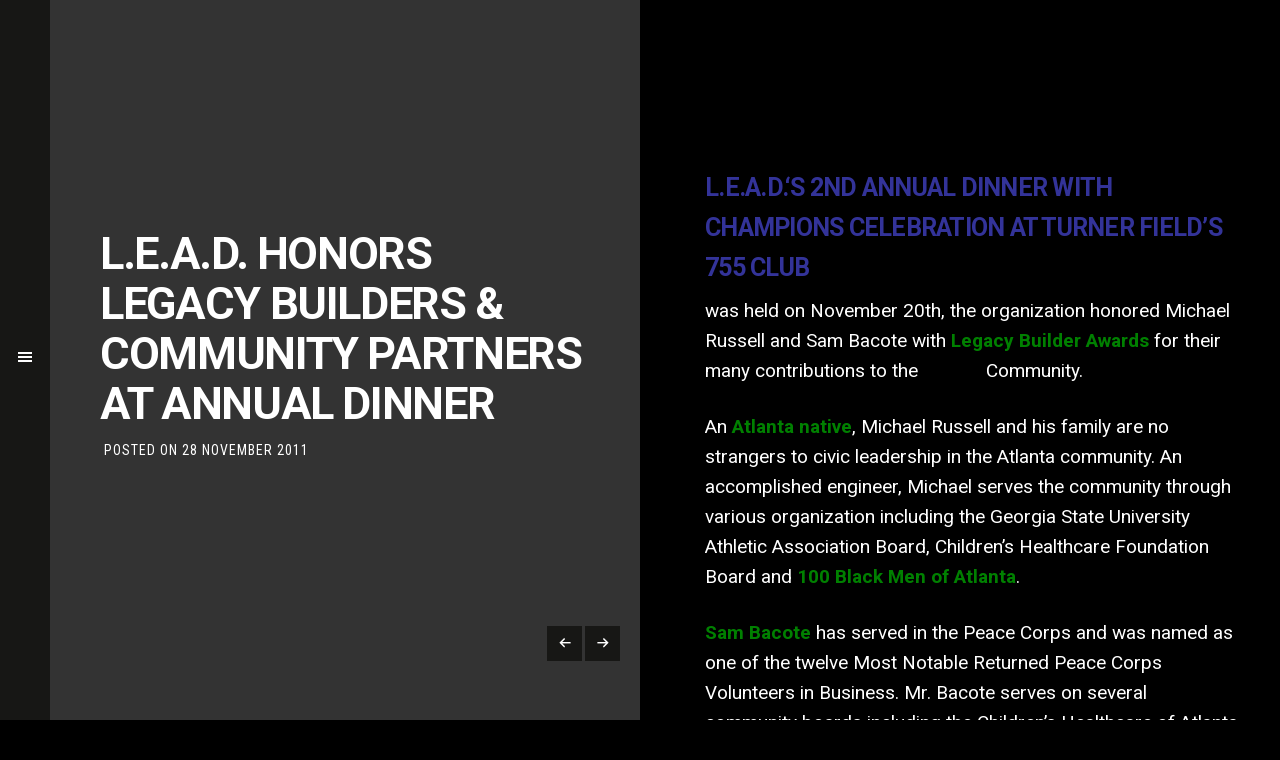

--- FILE ---
content_type: text/html; charset=UTF-8
request_url: https://iamcjstewart.com/2011/11/28/l-e-a-d-honors/
body_size: 7243
content:
<!DOCTYPE html>
<html lang="en-US">
<head >
<meta charset="UTF-8" />
<meta name="viewport" content="width=device-width, initial-scale=1" />
<title>L.E.A.D. Honors Legacy Builders &#038; Community Partners at Annual Dinner</title><link rel="preload" as="style" href="https://fonts.googleapis.com/css?family=Roboto%3A400%2C100%2C100italic%2C300%2C300italic%2C400italic%2C500%2C500italic%2C700%2C900%2C900italic%2C700italic%7CRoboto%20Condensed%3A400%2C300%2C300italic%2C400italic%2C700%2C700italic&#038;subset=latin%2Clatin-ext&#038;display=swap" /><link rel="stylesheet" href="https://fonts.googleapis.com/css?family=Roboto%3A400%2C100%2C100italic%2C300%2C300italic%2C400italic%2C500%2C500italic%2C700%2C900%2C900italic%2C700italic%7CRoboto%20Condensed%3A400%2C300%2C300italic%2C400italic%2C700%2C700italic&#038;subset=latin%2Clatin-ext&#038;display=swap" media="print" onload="this.media='all'" /><noscript><link rel="stylesheet" href="https://fonts.googleapis.com/css?family=Roboto%3A400%2C100%2C100italic%2C300%2C300italic%2C400italic%2C500%2C500italic%2C700%2C900%2C900italic%2C700italic%7CRoboto%20Condensed%3A400%2C300%2C300italic%2C400italic%2C700%2C700italic&#038;subset=latin%2Clatin-ext&#038;display=swap" /></noscript>
<meta name='robots' content='max-image-preview:large' />
	<style>img:is([sizes="auto" i], [sizes^="auto," i]) { contain-intrinsic-size: 3000px 1500px }</style>
	<link rel='dns-prefetch' href='//fonts.googleapis.com' />
<link href='https://fonts.gstatic.com' crossorigin rel='preconnect' />
<link rel="alternate" type="application/rss+xml" title="CJ Stewart &raquo; Feed" href="https://iamcjstewart.com/feed/" />
<link rel="alternate" type="application/rss+xml" title="CJ Stewart &raquo; Comments Feed" href="https://iamcjstewart.com/comments/feed/" />
<link rel="canonical" href="https://iamcjstewart.com/2011/11/28/l-e-a-d-honors/" />
<link rel='stylesheet' id='karl-css' href='https://iamcjstewart.com/wp-content/themes/karl/style.css?ver=1.0' type='text/css' media='all' />
<style id='wp-emoji-styles-inline-css' type='text/css'>

	img.wp-smiley, img.emoji {
		display: inline !important;
		border: none !important;
		box-shadow: none !important;
		height: 1em !important;
		width: 1em !important;
		margin: 0 0.07em !important;
		vertical-align: -0.1em !important;
		background: none !important;
		padding: 0 !important;
	}
</style>
<link rel='stylesheet' id='wp-block-library-css' href='https://iamcjstewart.com/wp-includes/css/dist/block-library/style.min.css?ver=6.8.3' type='text/css' media='all' />
<style id='classic-theme-styles-inline-css' type='text/css'>
/*! This file is auto-generated */
.wp-block-button__link{color:#fff;background-color:#32373c;border-radius:9999px;box-shadow:none;text-decoration:none;padding:calc(.667em + 2px) calc(1.333em + 2px);font-size:1.125em}.wp-block-file__button{background:#32373c;color:#fff;text-decoration:none}
</style>
<style id='global-styles-inline-css' type='text/css'>
:root{--wp--preset--aspect-ratio--square: 1;--wp--preset--aspect-ratio--4-3: 4/3;--wp--preset--aspect-ratio--3-4: 3/4;--wp--preset--aspect-ratio--3-2: 3/2;--wp--preset--aspect-ratio--2-3: 2/3;--wp--preset--aspect-ratio--16-9: 16/9;--wp--preset--aspect-ratio--9-16: 9/16;--wp--preset--color--black: #000000;--wp--preset--color--cyan-bluish-gray: #abb8c3;--wp--preset--color--white: #ffffff;--wp--preset--color--pale-pink: #f78da7;--wp--preset--color--vivid-red: #cf2e2e;--wp--preset--color--luminous-vivid-orange: #ff6900;--wp--preset--color--luminous-vivid-amber: #fcb900;--wp--preset--color--light-green-cyan: #7bdcb5;--wp--preset--color--vivid-green-cyan: #00d084;--wp--preset--color--pale-cyan-blue: #8ed1fc;--wp--preset--color--vivid-cyan-blue: #0693e3;--wp--preset--color--vivid-purple: #9b51e0;--wp--preset--gradient--vivid-cyan-blue-to-vivid-purple: linear-gradient(135deg,rgba(6,147,227,1) 0%,rgb(155,81,224) 100%);--wp--preset--gradient--light-green-cyan-to-vivid-green-cyan: linear-gradient(135deg,rgb(122,220,180) 0%,rgb(0,208,130) 100%);--wp--preset--gradient--luminous-vivid-amber-to-luminous-vivid-orange: linear-gradient(135deg,rgba(252,185,0,1) 0%,rgba(255,105,0,1) 100%);--wp--preset--gradient--luminous-vivid-orange-to-vivid-red: linear-gradient(135deg,rgba(255,105,0,1) 0%,rgb(207,46,46) 100%);--wp--preset--gradient--very-light-gray-to-cyan-bluish-gray: linear-gradient(135deg,rgb(238,238,238) 0%,rgb(169,184,195) 100%);--wp--preset--gradient--cool-to-warm-spectrum: linear-gradient(135deg,rgb(74,234,220) 0%,rgb(151,120,209) 20%,rgb(207,42,186) 40%,rgb(238,44,130) 60%,rgb(251,105,98) 80%,rgb(254,248,76) 100%);--wp--preset--gradient--blush-light-purple: linear-gradient(135deg,rgb(255,206,236) 0%,rgb(152,150,240) 100%);--wp--preset--gradient--blush-bordeaux: linear-gradient(135deg,rgb(254,205,165) 0%,rgb(254,45,45) 50%,rgb(107,0,62) 100%);--wp--preset--gradient--luminous-dusk: linear-gradient(135deg,rgb(255,203,112) 0%,rgb(199,81,192) 50%,rgb(65,88,208) 100%);--wp--preset--gradient--pale-ocean: linear-gradient(135deg,rgb(255,245,203) 0%,rgb(182,227,212) 50%,rgb(51,167,181) 100%);--wp--preset--gradient--electric-grass: linear-gradient(135deg,rgb(202,248,128) 0%,rgb(113,206,126) 100%);--wp--preset--gradient--midnight: linear-gradient(135deg,rgb(2,3,129) 0%,rgb(40,116,252) 100%);--wp--preset--font-size--small: 13px;--wp--preset--font-size--medium: 20px;--wp--preset--font-size--large: 36px;--wp--preset--font-size--x-large: 42px;--wp--preset--spacing--20: 0.44rem;--wp--preset--spacing--30: 0.67rem;--wp--preset--spacing--40: 1rem;--wp--preset--spacing--50: 1.5rem;--wp--preset--spacing--60: 2.25rem;--wp--preset--spacing--70: 3.38rem;--wp--preset--spacing--80: 5.06rem;--wp--preset--shadow--natural: 6px 6px 9px rgba(0, 0, 0, 0.2);--wp--preset--shadow--deep: 12px 12px 50px rgba(0, 0, 0, 0.4);--wp--preset--shadow--sharp: 6px 6px 0px rgba(0, 0, 0, 0.2);--wp--preset--shadow--outlined: 6px 6px 0px -3px rgba(255, 255, 255, 1), 6px 6px rgba(0, 0, 0, 1);--wp--preset--shadow--crisp: 6px 6px 0px rgba(0, 0, 0, 1);}:where(.is-layout-flex){gap: 0.5em;}:where(.is-layout-grid){gap: 0.5em;}body .is-layout-flex{display: flex;}.is-layout-flex{flex-wrap: wrap;align-items: center;}.is-layout-flex > :is(*, div){margin: 0;}body .is-layout-grid{display: grid;}.is-layout-grid > :is(*, div){margin: 0;}:where(.wp-block-columns.is-layout-flex){gap: 2em;}:where(.wp-block-columns.is-layout-grid){gap: 2em;}:where(.wp-block-post-template.is-layout-flex){gap: 1.25em;}:where(.wp-block-post-template.is-layout-grid){gap: 1.25em;}.has-black-color{color: var(--wp--preset--color--black) !important;}.has-cyan-bluish-gray-color{color: var(--wp--preset--color--cyan-bluish-gray) !important;}.has-white-color{color: var(--wp--preset--color--white) !important;}.has-pale-pink-color{color: var(--wp--preset--color--pale-pink) !important;}.has-vivid-red-color{color: var(--wp--preset--color--vivid-red) !important;}.has-luminous-vivid-orange-color{color: var(--wp--preset--color--luminous-vivid-orange) !important;}.has-luminous-vivid-amber-color{color: var(--wp--preset--color--luminous-vivid-amber) !important;}.has-light-green-cyan-color{color: var(--wp--preset--color--light-green-cyan) !important;}.has-vivid-green-cyan-color{color: var(--wp--preset--color--vivid-green-cyan) !important;}.has-pale-cyan-blue-color{color: var(--wp--preset--color--pale-cyan-blue) !important;}.has-vivid-cyan-blue-color{color: var(--wp--preset--color--vivid-cyan-blue) !important;}.has-vivid-purple-color{color: var(--wp--preset--color--vivid-purple) !important;}.has-black-background-color{background-color: var(--wp--preset--color--black) !important;}.has-cyan-bluish-gray-background-color{background-color: var(--wp--preset--color--cyan-bluish-gray) !important;}.has-white-background-color{background-color: var(--wp--preset--color--white) !important;}.has-pale-pink-background-color{background-color: var(--wp--preset--color--pale-pink) !important;}.has-vivid-red-background-color{background-color: var(--wp--preset--color--vivid-red) !important;}.has-luminous-vivid-orange-background-color{background-color: var(--wp--preset--color--luminous-vivid-orange) !important;}.has-luminous-vivid-amber-background-color{background-color: var(--wp--preset--color--luminous-vivid-amber) !important;}.has-light-green-cyan-background-color{background-color: var(--wp--preset--color--light-green-cyan) !important;}.has-vivid-green-cyan-background-color{background-color: var(--wp--preset--color--vivid-green-cyan) !important;}.has-pale-cyan-blue-background-color{background-color: var(--wp--preset--color--pale-cyan-blue) !important;}.has-vivid-cyan-blue-background-color{background-color: var(--wp--preset--color--vivid-cyan-blue) !important;}.has-vivid-purple-background-color{background-color: var(--wp--preset--color--vivid-purple) !important;}.has-black-border-color{border-color: var(--wp--preset--color--black) !important;}.has-cyan-bluish-gray-border-color{border-color: var(--wp--preset--color--cyan-bluish-gray) !important;}.has-white-border-color{border-color: var(--wp--preset--color--white) !important;}.has-pale-pink-border-color{border-color: var(--wp--preset--color--pale-pink) !important;}.has-vivid-red-border-color{border-color: var(--wp--preset--color--vivid-red) !important;}.has-luminous-vivid-orange-border-color{border-color: var(--wp--preset--color--luminous-vivid-orange) !important;}.has-luminous-vivid-amber-border-color{border-color: var(--wp--preset--color--luminous-vivid-amber) !important;}.has-light-green-cyan-border-color{border-color: var(--wp--preset--color--light-green-cyan) !important;}.has-vivid-green-cyan-border-color{border-color: var(--wp--preset--color--vivid-green-cyan) !important;}.has-pale-cyan-blue-border-color{border-color: var(--wp--preset--color--pale-cyan-blue) !important;}.has-vivid-cyan-blue-border-color{border-color: var(--wp--preset--color--vivid-cyan-blue) !important;}.has-vivid-purple-border-color{border-color: var(--wp--preset--color--vivid-purple) !important;}.has-vivid-cyan-blue-to-vivid-purple-gradient-background{background: var(--wp--preset--gradient--vivid-cyan-blue-to-vivid-purple) !important;}.has-light-green-cyan-to-vivid-green-cyan-gradient-background{background: var(--wp--preset--gradient--light-green-cyan-to-vivid-green-cyan) !important;}.has-luminous-vivid-amber-to-luminous-vivid-orange-gradient-background{background: var(--wp--preset--gradient--luminous-vivid-amber-to-luminous-vivid-orange) !important;}.has-luminous-vivid-orange-to-vivid-red-gradient-background{background: var(--wp--preset--gradient--luminous-vivid-orange-to-vivid-red) !important;}.has-very-light-gray-to-cyan-bluish-gray-gradient-background{background: var(--wp--preset--gradient--very-light-gray-to-cyan-bluish-gray) !important;}.has-cool-to-warm-spectrum-gradient-background{background: var(--wp--preset--gradient--cool-to-warm-spectrum) !important;}.has-blush-light-purple-gradient-background{background: var(--wp--preset--gradient--blush-light-purple) !important;}.has-blush-bordeaux-gradient-background{background: var(--wp--preset--gradient--blush-bordeaux) !important;}.has-luminous-dusk-gradient-background{background: var(--wp--preset--gradient--luminous-dusk) !important;}.has-pale-ocean-gradient-background{background: var(--wp--preset--gradient--pale-ocean) !important;}.has-electric-grass-gradient-background{background: var(--wp--preset--gradient--electric-grass) !important;}.has-midnight-gradient-background{background: var(--wp--preset--gradient--midnight) !important;}.has-small-font-size{font-size: var(--wp--preset--font-size--small) !important;}.has-medium-font-size{font-size: var(--wp--preset--font-size--medium) !important;}.has-large-font-size{font-size: var(--wp--preset--font-size--large) !important;}.has-x-large-font-size{font-size: var(--wp--preset--font-size--x-large) !important;}
:where(.wp-block-post-template.is-layout-flex){gap: 1.25em;}:where(.wp-block-post-template.is-layout-grid){gap: 1.25em;}
:where(.wp-block-columns.is-layout-flex){gap: 2em;}:where(.wp-block-columns.is-layout-grid){gap: 2em;}
:root :where(.wp-block-pullquote){font-size: 1.5em;line-height: 1.6;}
</style>

<link rel='stylesheet' id='font-awesome-css' href='https://iamcjstewart.com/wp-content/plugins/elementor/assets/lib/font-awesome/css/font-awesome.min.css?ver=4.7.0' type='text/css' media='all' />
<link rel='stylesheet' id='dashicons-css' href='https://iamcjstewart.com/wp-includes/css/dashicons.min.css?ver=6.8.3' type='text/css' media='all' />
<link rel='stylesheet' id='mobile-css' href='https://iamcjstewart.com/wp-content/themes/karl/css/mobile.css?ver=6.8.3' type='text/css' media='all' />
<link rel='stylesheet' id='custom-css' href='https://iamcjstewart.com/wp-content/themes/karl/custom.css?ver=6.8.3' type='text/css' media='all' />
<link rel='stylesheet' id='simple-social-icons-font-css' href='https://iamcjstewart.com/wp-content/plugins/simple-social-icons/css/style.css?ver=3.0.2' type='text/css' media='all' />
<script type="text/javascript" src="https://iamcjstewart.com/wp-includes/js/jquery/jquery.min.js?ver=3.7.1" id="jquery-core-js"></script>
<script type="text/javascript" src="https://iamcjstewart.com/wp-includes/js/jquery/jquery-migrate.min.js?ver=3.4.1" id="jquery-migrate-js"></script>
<link rel="https://api.w.org/" href="https://iamcjstewart.com/wp-json/" /><link rel="alternate" title="JSON" type="application/json" href="https://iamcjstewart.com/wp-json/wp/v2/posts/427" /><link rel="EditURI" type="application/rsd+xml" title="RSD" href="https://iamcjstewart.com/xmlrpc.php?rsd" />
<link rel="alternate" title="oEmbed (JSON)" type="application/json+oembed" href="https://iamcjstewart.com/wp-json/oembed/1.0/embed?url=https%3A%2F%2Fiamcjstewart.com%2F2011%2F11%2F28%2Fl-e-a-d-honors%2F" />
<link rel="alternate" title="oEmbed (XML)" type="text/xml+oembed" href="https://iamcjstewart.com/wp-json/oembed/1.0/embed?url=https%3A%2F%2Fiamcjstewart.com%2F2011%2F11%2F28%2Fl-e-a-d-honors%2F&#038;format=xml" />
<link rel="pingback" href="https://iamcjstewart.com/xmlrpc.php" />
<!-- Global site tag (gtag.js) - Google Analytics -->
<script async src="https://www.googletagmanager.com/gtag/js?id=UA-102025148-51"></script>
<script>
  window.dataLayer = window.dataLayer || [];
  function gtag(){dataLayer.push(arguments);}
  gtag('js', new Date());

  gtag('config', 'UA-102025148-51');
</script>

<!-- Google Tag Manager -->
<script>(function(w,d,s,l,i){w[l]=w[l]||[];w[l].push({'gtm.start':
new Date().getTime(),event:'gtm.js'});var f=d.getElementsByTagName(s)[0],
j=d.createElement(s),dl=l!='dataLayer'?'&l='+l:'';j.async=true;j.src=
'https://www.googletagmanager.com/gtm.js?id='+i+dl;f.parentNode.insertBefore(j,f);
})(window,document,'script','dataLayer','GTM-WXV5LRZ');</script>
<!-- End Google Tag Manager --><meta name="generator" content="Elementor 3.15.3; features: e_dom_optimization, e_optimized_assets_loading, additional_custom_breakpoints; settings: css_print_method-external, google_font-enabled, font_display-auto">
<style type="text/css" id="custom-background-css">
body.custom-background { background-color: #000000; }
</style>
	<link rel="icon" href="https://iamcjstewart.com/wp-content/uploads/2020/06/cropped-270a-1f3ff-1-32x32.png" sizes="32x32" />
<link rel="icon" href="https://iamcjstewart.com/wp-content/uploads/2020/06/cropped-270a-1f3ff-1-192x192.png" sizes="192x192" />
<link rel="apple-touch-icon" href="https://iamcjstewart.com/wp-content/uploads/2020/06/cropped-270a-1f3ff-1-180x180.png" />
<meta name="msapplication-TileImage" content="https://iamcjstewart.com/wp-content/uploads/2020/06/cropped-270a-1f3ff-1-270x270.png" />
		<style type="text/css" id="wp-custom-css">
			.entry-content p > a {
	color:#656565;
}
.entry-content p > a:hover {
	color:#fff;
	text-decoration:underline;
}

/* LEAD Link */
li.lead-link {
    background: url(/wp-content/uploads/2024/07/2023_New_LEAD_Center_For_Youth_Logo-1.png) center center no-repeat;
    background-size: contain;
    padding: 32px 0;
	  margin: 8px 0 0 0;
    color: #fff0 !important;
    filter: saturate(0);
    transition: filter 300ms;
}

li.lead-link:hover {
    filter: saturate(1);
    transition: filter 300ms;
}

li.lead-link a, li.lead-link span {
    color: #fff0;
}
/* END LEAD Link */		</style>
		</head>
<body class="wp-singular post-template-default single single-post postid-427 single-format-standard custom-background wp-theme-genesis wp-child-theme-karl header-full-width full-width-content genesis-breadcrumbs-hidden elementor-default elementor-kit-4089" itemscope itemtype="https://schema.org/WebPage"><div class="site-container"><div class="menu-trigger"><div class="menu-trigger-wrap"><span class="dashicons dashicons-menu"></span></div></div><header class="site-header" itemscope itemtype="https://schema.org/WPHeader"><div class="wrap"><div class="title-area"><p class="site-title" itemprop="headline"><a href="https://iamcjstewart.com/">CJ Stewart</a></p></div><nav class="nav-primary" aria-label="Main" itemscope itemtype="https://schema.org/SiteNavigationElement"><div class="wrap"><ul id="menu-main-nav" class="menu genesis-nav-menu menu-primary"><li id="menu-item-25" class="menu-item menu-item-type-post_type menu-item-object-page menu-item-home menu-item-25"><a href="https://iamcjstewart.com/" itemprop="url"><span itemprop="name">Home</span></a></li>
<li id="menu-item-26" class="menu-item menu-item-type-post_type menu-item-object-page menu-item-26"><a href="https://iamcjstewart.com/bio/" itemprop="url"><span itemprop="name">Bio</span></a></li>
<li id="menu-item-68" class="menu-item menu-item-type-post_type menu-item-object-page menu-item-68"><a href="https://iamcjstewart.com/awards-and-recognition/" itemprop="url"><span itemprop="name">Awards and Recognition</span></a></li>
<li id="menu-item-27" class="menu-item menu-item-type-post_type menu-item-object-page menu-item-27"><a href="https://iamcjstewart.com/engagement/" itemprop="url"><span itemprop="name">Engagement</span></a></li>
<li id="menu-item-5609" class="menu-item menu-item-type-taxonomy menu-item-object-category current-post-ancestor current-menu-parent current-post-parent menu-item-5609"><a href="https://iamcjstewart.com/category/blog/" itemprop="url"><span itemprop="name">Blog</span></a></li>
<li id="menu-item-5588" class="menu-item menu-item-type-post_type menu-item-object-page menu-item-5588"><a href="https://iamcjstewart.com/media/" itemprop="url"><span itemprop="name">News and Media</span></a></li>
<li id="menu-item-5924" class="lead-link menu-item menu-item-type-custom menu-item-object-custom menu-item-5924"><a target="_blank" href="https://leadcenterforyouth.org/" itemprop="url"><span itemprop="name">L.E.A.D.</span></a></li>
</ul></div></nav><div class="header-bottom-widget"><section id="simple-social-icons-2" class="widget simple-social-icons"><div class="widget-wrap"><ul class="aligncenter"><li class="ssi-facebook"><a href="https://www.facebook.com/cj.stewart.773" target="_blank" rel="noopener noreferrer"><svg role="img" class="social-facebook" aria-labelledby="social-facebook-2"><title id="social-facebook-2">Facebook</title><use xlink:href="https://iamcjstewart.com/wp-content/plugins/simple-social-icons/symbol-defs.svg#social-facebook"></use></svg></a></li><li class="ssi-instagram"><a href="http://instagram.com/iamcjstewart" target="_blank" rel="noopener noreferrer"><svg role="img" class="social-instagram" aria-labelledby="social-instagram-2"><title id="social-instagram-2">Instagram</title><use xlink:href="https://iamcjstewart.com/wp-content/plugins/simple-social-icons/symbol-defs.svg#social-instagram"></use></svg></a></li><li class="ssi-linkedin"><a href="http://linkedin.com/in/cjstewartatl" target="_blank" rel="noopener noreferrer"><svg role="img" class="social-linkedin" aria-labelledby="social-linkedin-2"><title id="social-linkedin-2">LinkedIn</title><use xlink:href="https://iamcjstewart.com/wp-content/plugins/simple-social-icons/symbol-defs.svg#social-linkedin"></use></svg></a></li><li class="ssi-twitter"><a href="https://twitter.com/iamcjstewart" target="_blank" rel="noopener noreferrer"><svg role="img" class="social-twitter" aria-labelledby="social-twitter-2"><title id="social-twitter-2">Twitter</title><use xlink:href="https://iamcjstewart.com/wp-content/plugins/simple-social-icons/symbol-defs.svg#social-twitter"></use></svg></a></li><li class="ssi-youtube"><a href="https://www.youtube.com/channel/UC7eOFI92dJZPU7NWcf7x8gg" target="_blank" rel="noopener noreferrer"><svg role="img" class="social-youtube" aria-labelledby="social-youtube-2"><title id="social-youtube-2">YouTube</title><use xlink:href="https://iamcjstewart.com/wp-content/plugins/simple-social-icons/symbol-defs.svg#social-youtube"></use></svg></a></li></ul></div></section>
</div></div></header><div class="site-inner"><div class="content-sidebar-wrap"><div class="content_loader"><div class="line-scale-pulse-out"><div></div><div></div><div></div><div></div><div></div></div></div><main class="content"><div class="zp_single_container" ><div class="zp_single_wrap"><article class="post-427 post type-post status-publish format-standard category-blog entry" aria-label="L.E.A.D. Honors Legacy Builders &#038; Community Partners at Annual Dinner" itemscope itemtype="https://schema.org/CreativeWork"><div class="zp_single_header" style="color: #fff;"><div class="post_image_holder" style="background-color: #333333;;"></div><header class="entry-header"><h1 class="entry-title" itemprop="headline">L.E.A.D. Honors Legacy Builders &#038; Community Partners at Annual Dinner</h1>
<p class="entry-meta"><span class="date_wrap">Posted on <time class="entry-time" itemprop="datePublished" datetime="2011-11-28T19:33:28-05:00">28 November 2011</time> </span><span class="author_wrap">By <span class="entry-author" itemprop="author" itemscope itemtype="https://schema.org/Person"><a href="https://iamcjstewart.com/author/kelli/" class="entry-author-link" rel="author" itemprop="url"><span class="entry-author-name" itemprop="name">kelli</span></a></span> </span><span class="comment_wrap">  </span></p></header><div class="single_post_nav"><div class="single_nav_title"><a class="single_post_prev" href="https://iamcjstewart.com/2011/11/22/patch-l-e-a-d-receives-28k-for-work-with-inner-city-kids/"><span class="dashicons dashicons-arrow-left-alt"></span>Older</a></div><div class="single_nav_title"><a class="single_post_next" href="https://iamcjstewart.com/2011/11/28/volunteer-spotlight/">Newer<span class="dashicons dashicons-arrow-right-alt"></span></a></div></div></div><div class="zp_single_content"><div class="entry-content" itemprop="text"><h3><span style="color: #0000ff;"><span style="color: #000080;"><strong><a href="http://www.lead2legacy.org/wp-content/uploads/2011/11/Legacy-Builders-Bacote-Russell.jpg"><img fetchpriority="high" decoding="async" class="size-medium wp-image-430 alignleft" style="margin-left: 0px; margin-right: 10px;" title="Legacy Builders Bacote Russell" src="http://lead.iamoneinc.com/wp-content/uploads/2011/11/Legacy-Builders-Bacote-Russell-300x198.jpg" alt="" width="300" height="223" /></a></strong></span></span></h3>
<h3><span style="color: #0000ff;"><span style="color: #000080;"><strong><span style="color: #333399;">L.E.A.D.</span></strong><span style="color: #333399;">&#8216;s 2nd Annual Dinner With Champions Celebration at Turner Field&#8217;s 755 Club</span></span></span><strong></strong></h3>
<p>was held on November 20th, the organization honored Michael Russell and Sam Bacote with <strong><span style="color: #008000;">Legacy Builder Awards</span></strong> for their many contributions to the <span style="color: #000000;">Atlanta</span> Community.</p>
<p>An <span style="color: #008000;"><strong>Atlanta native</strong></span>, Michael Russell and his family are no strangers to civic leadership in the Atlanta community. An accomplished engineer, Michael serves the community through various organization including the Georgia State University Athletic Association Board, Children&#8217;s Healthcare Foundation Board and <strong><span style="color: #008000;">100 Black Men of Atlanta</span></strong>.</p>
<p><strong><span style="color: #008000;">Sam Bacote</span></strong> has served in the Peace Corps and was named as one of the twelve Most Notable Returned Peace Corps Volunteers in Business. Mr. Bacote serves on several community boards including the Children&#8217;s Healthcare of Atlanta Community board that has been instrumental in the transformation of Hughes Spalding Children&#8217;s Hospital into a Children&#8217;s Healthcare of Atlanta facility.</p>
<p><span style="color: #008000;"><strong><a href="http://www.lead2legacy.org/wp-content/uploads/2011/11/2011-Community-Partner-Honorees1.jpg"><br />
<img decoding="async" class="alignleft size-medium wp-image-540" style="margin-left: 0px; margin-right: 10px;" title="2011 Community Partner Honorees" src="http://lead.iamoneinc.com/wp-content/uploads/2011/11/2011-Community-Partner-Honorees1-300x198.jpg" alt="" width="300" height="223" /></a>L.E.A.D.</strong></span> also selected its annual Community Partner Award recipients. The following individuals have been instrumental in helping L.E.A.D. carry out its mission in the <strong><span style="color: #008000;">Atlanta Community</span></strong>:</p>
<p>Kathy Brandt (Rotary), Chuck Dowdle (680 The Fan/Dickey Broadcasting), Tom Hughes (Hope Beckham), Lincoln Martin (Professional MLB Scout), Victor Menocal (Excel Sports Management),  Walter C. Thomas (Tommy&#8217;s Barber Shop).</p>
<!--<rdf:RDF xmlns:rdf="http://www.w3.org/1999/02/22-rdf-syntax-ns#"
			xmlns:dc="http://purl.org/dc/elements/1.1/"
			xmlns:trackback="http://madskills.com/public/xml/rss/module/trackback/">
		<rdf:Description rdf:about="https://iamcjstewart.com/2011/11/28/l-e-a-d-honors/"
    dc:identifier="https://iamcjstewart.com/2011/11/28/l-e-a-d-honors/"
    dc:title="L.E.A.D. Honors Legacy Builders &#038; Community Partners at Annual Dinner"
    trackback:ping="https://iamcjstewart.com/2011/11/28/l-e-a-d-honors/trackback/" />
</rdf:RDF>-->
<footer class="entry-footer"><p class="entry-meta"><span class="entry-categories">Filed Under: <a href="https://iamcjstewart.com/category/blog/" rel="category tag">Blog</a></span> </p></footer></div></div></article></div></div></main></div></div><footer class="site-footer" itemscope itemtype="https://schema.org/WPFooter"><div class="wrap"><p><div style="margin-bottom: 8px"><a href="https://www.amazon.com/Living-L-D-Passion-Purpose/dp/1544268459" target="_blank">Living To L.E.A.D.: A Story of Passion, Purpose and Grit</a></div>

<div><a href="https://www.amazon.com/Living-L-D-Passion-Purpose/dp/1544268459" target="_blank"><img style="max-width: 128px" src="/wp-content/uploads/2024/06/available_at_amazon_logo_invert.png"></a></div>
<div><ul><li class="lead-link menu-item menu-item-type-custom menu-item-object-custom"><a target="_blank" rel="noopener" href="https://leadcenterforyouth.org/"><span>L.E.A.D.</span></a></li></ul></div>

Copyright &#x000A9;&nbsp;2026 CJ Stewart   |   <a href="https://goebelmedia.com">Atlanta Web Design By Goebel Media</a></p></div></footer></div><script type="speculationrules">
{"prefetch":[{"source":"document","where":{"and":[{"href_matches":"\/*"},{"not":{"href_matches":["\/wp-*.php","\/wp-admin\/*","\/wp-content\/uploads\/*","\/wp-content\/*","\/wp-content\/plugins\/*","\/wp-content\/themes\/karl\/*","\/wp-content\/themes\/genesis\/*","\/*\\?(.+)"]}},{"not":{"selector_matches":"a[rel~=\"nofollow\"]"}},{"not":{"selector_matches":".no-prefetch, .no-prefetch a"}}]},"eagerness":"conservative"}]}
</script>
<!-- Google Tag Manager (noscript) -->
<noscript><iframe src="https://www.googletagmanager.com/ns.html?id=GTM-WXV5LRZ"
height="0" width="0" style="display:none;visibility:hidden"></iframe></noscript>
<!-- End Google Tag Manager (noscript) --><style type="text/css" media="screen">#simple-social-icons-2 ul li a, #simple-social-icons-2 ul li a:hover, #simple-social-icons-2 ul li a:focus { background-color: #171715 !important; border-radius: 3px; color: #ffffff !important; border: 0px #ffffff solid !important; font-size: 18px; padding: 9px; }  #simple-social-icons-2 ul li a:hover, #simple-social-icons-2 ul li a:focus { background-color: #171715 !important; border-color: #ffffff !important; color: #b7b7b7 !important; }  #simple-social-icons-2 ul li a:focus { outline: 1px dotted #171715 !important; }</style><script type="text/javascript" src="https://iamcjstewart.com/wp-includes/js/comment-reply.min.js?ver=6.8.3" id="comment-reply-js" async="async" data-wp-strategy="async"></script>
<script type="text/javascript" src="https://iamcjstewart.com/wp-content/themes/karl/js/jquery.localScroll.min.js?ver=2.6.6" id="localscroll-js"></script>
<script type="text/javascript" src="https://iamcjstewart.com/wp-content/themes/karl/js/jquery.ScrollTo.min.js?ver=1.4.3.1" id="ScrollTo-js"></script>
<script type="text/javascript" src="https://iamcjstewart.com/wp-content/themes/karl/js/custom.js?ver=6.8.3" id="custom-js"></script>
		<script type="text/javascript">
				jQuery('.soliloquy-container').removeClass('no-js');
		</script>
		</body></html>

<!-- This website is like a Rocket, isn't it? Performance optimized by WP Rocket. Learn more: https://wp-rocket.me - Debug: cached@1769191268 -->

--- FILE ---
content_type: text/css; charset=utf-8
request_url: https://iamcjstewart.com/wp-content/themes/karl/style.css?ver=1.0
body_size: 10903
content:
/*
	Theme Name: Karl
	Description: Genesis child theme.
	Author: ZigzagPress
	Author URI: http://www.zigzagpress.com/
 
	Version: 1.0
 
	Tags: black, orange, white, one-column, two-columns, three-columns, fluid-layout, fixed-layout,responsive-layout, custom-menu, full-width-template, sticky-post, theme-options, threaded-comments, translation-ready
 
	Template: genesis
	Template Version: 2.2.5
 
	License: GPL-2.0+
	License URI: http://www.opensource.org/licenses/gpl-license.php 
*/

/*
01 Normalize
---------------------------------------------------------------------------------------------------- */

/*! normalize.css v3.0.2 | MIT License | git.io/normalize */

/**
 * 1. Set default font family to sans-serif.
 * 2. Prevent iOS text size adjust after orientation change, without disabling
 *    user zoom.
 */

html {
  font-family: sans-serif; /* 1 */
  -ms-text-size-adjust: 100%; /* 2 */
  -webkit-text-size-adjust: 100%; /* 2 */
}

/**
 * Remove default margin.
 */

body {
  margin: 0;
}

/* HTML5 display definitions
   ========================================================================== */

/**
 * Correct `block` display not defined for any HTML5 element in IE 8/9.
 * Correct `block` display not defined for `details` or `summary` in IE 10/11
 * and Firefox.
 * Correct `block` display not defined for `main` in IE 11.
 */

article,
aside,
details,
figcaption,
figure,
footer,
header,
hgroup,
main,
menu,
nav,
section,
summary {
  display: block;
}

/**
 * 1. Correct `inline-block` display not defined in IE 8/9.
 * 2. Normalize vertical alignment of `progress` in Chrome, Firefox, and Opera.
 */

audio,
canvas,
progress,
video {
  display: inline-block; /* 1 */
  vertical-align: baseline; /* 2 */
}

/**
 * Prevent modern browsers from displaying `audio` without controls.
 * Remove excess height in iOS 5 devices.
 */

audio:not([controls]) {
  display: none;
  height: 0;
}

/**
 * Address `[hidden]` styling not present in IE 8/9/10.
 * Hide the `template` element in IE 8/9/11, Safari, and Firefox < 22.
 */

[hidden],
template {
  display: none;
}

/* Links
   ========================================================================== */

/**
 * Remove the gray background color from active links in IE 10.
 */

a {
  background-color: transparent;
}

/**
 * Improve readability when focused and also mouse hovered in all browsers.
 */

a:active,
a:hover {
  outline: 0;
}

/* Text-level semantics
   ========================================================================== */

/**
 * Address styling not present in IE 8/9/10/11, Safari, and Chrome.
 */

abbr[title] {
  border-bottom: 1px dotted;
}

/**
 * Address style set to `bolder` in Firefox 4+, Safari, and Chrome.
 */

b,
strong {
  font-weight: bold;
}

/**
 * Address styling not present in Safari and Chrome.
 */

dfn {
  font-style: italic;
}

/**
 * Address variable `h1` font-size and margin within `section` and `article`
 * contexts in Firefox 4+, Safari, and Chrome.
 */

h1 {
  font-size: 2em;
  margin: 0.67em 0;
}

/**
 * Address styling not present in IE 8/9.
 */

mark {
  background: #ff0;
  color: #000;
}

/**
 * Address inconsistent and variable font size in all browsers.
 */

small {
  font-size: 80%;
}

/**
 * Prevent `sub` and `sup` affecting `line-height` in all browsers.
 */

sub,
sup {
  font-size: 75%;
  line-height: 0;
  position: relative;
  vertical-align: baseline;
}

sup {
  top: -0.5em;
}

sub {
  bottom: -0.25em;
}

/* Embedded content
   ========================================================================== */

/**
 * Remove border when inside `a` element in IE 8/9/10.
 */

img {
  border: 0;
}

/**
 * Correct overflow not hidden in IE 9/10/11.
 */

svg:not(:root) {
  overflow: hidden;
}

/* Grouping content
   ========================================================================== */

/**
 * Address margin not present in IE 8/9 and Safari.
 */

figure {
  margin: 1em 40px;
}

/**
 * Address differences between Firefox and other browsers.
 */

hr {
  -moz-box-sizing: content-box;
  box-sizing: content-box;
  height: 0;
}

/**
 * Contain overflow in all browsers.
 */

pre {
  overflow: auto;
}

/**
 * Address odd `em`-unit font size rendering in all browsers.
 */

code,
kbd,
pre,
samp {
  font-family: monospace, monospace;
  font-size: 1em;
}

/* Forms
   ========================================================================== */

/**
 * Known limitation: by default, Chrome and Safari on OS X allow very limited
 * styling of `select`, unless a `border` property is set.
 */

/**
 * 1. Correct color not being inherited.
 *    Known issue: affects color of disabled elements.
 * 2. Correct font properties not being inherited.
 * 3. Address margins set differently in Firefox 4+, Safari, and Chrome.
 */

button,
input,
optgroup,
select,
textarea {
  color: inherit; /* 1 */
  font: inherit; /* 2 */
  margin: 0; /* 3 */
}

/**
 * Address `overflow` set to `hidden` in IE 8/9/10/11.
 */

button {
  overflow: visible;
}

/**
 * Address inconsistent `text-transform` inheritance for `button` and `select`.
 * All other form control elements do not inherit `text-transform` values.
 * Correct `button` style inheritance in Firefox, IE 8/9/10/11, and Opera.
 * Correct `select` style inheritance in Firefox.
 */

button,
select {
  text-transform: none;
}

/**
 * 1. Avoid the WebKit bug in Android 4.0.* where (2) destroys native `audio`
 *    and `video` controls.
 * 2. Correct inability to style clickable `input` types in iOS.
 * 3. Improve usability and consistency of cursor style between image-type
 *    `input` and others.
 */

button,
html input[type="button"], /* 1 */
input[type="reset"],
input[type="submit"] {
  -webkit-appearance: button; /* 2 */
  cursor: pointer; /* 3 */
}

/**
 * Re-set default cursor for disabled elements.
 */

button[disabled],
html input[disabled] {
  cursor: default;
}

/**
 * Remove inner padding and border in Firefox 4+.
 */

button::-moz-focus-inner,
input::-moz-focus-inner {
  border: 0;
  padding: 0;
}

/**
 * Address Firefox 4+ setting `line-height` on `input` using `!important` in
 * the UA stylesheet.
 */

input {
  line-height: normal;
}

/**
 * It's recommended that you don't attempt to style these elements.
 * Firefox's implementation doesn't respect box-sizing, padding, or width.
 *
 * 1. Address box sizing set to `content-box` in IE 8/9/10.
 * 2. Remove excess padding in IE 8/9/10.
 */

input[type="checkbox"],
input[type="radio"] {
  box-sizing: border-box; /* 1 */
  padding: 0; /* 2 */
}

/**
 * Fix the cursor style for Chrome's increment/decrement buttons. For certain
 * `font-size` values of the `input`, it causes the cursor style of the
 * decrement button to change from `default` to `text`.
 */

input[type="number"]::-webkit-inner-spin-button,
input[type="number"]::-webkit-outer-spin-button {
  height: auto;
}

/**
 * 1. Address `appearance` set to `searchfield` in Safari and Chrome.
 * 2. Address `box-sizing` set to `border-box` in Safari and Chrome
 *    (include `-moz` to future-proof).
 */

input[type="search"] {
  -webkit-appearance: textfield; /* 1 */
  -moz-box-sizing: content-box;
  -webkit-box-sizing: content-box; /* 2 */
  box-sizing: content-box;
}

/**
 * Remove inner padding and search cancel button in Safari and Chrome on OS X.
 * Safari (but not Chrome) clips the cancel button when the search input has
 * padding (and `textfield` appearance).
 */

input[type="search"]::-webkit-search-cancel-button,
input[type="search"]::-webkit-search-decoration {
  -webkit-appearance: none;
}

/**
 * Define consistent border, margin, and padding.
 */

fieldset {
  border: 1px solid #c0c0c0;
  margin: 0 2px;
  padding: 0.35em 0.625em 0.75em;
}

/**
 * 1. Correct `color` not being inherited in IE 8/9/10/11.
 * 2. Remove padding so people aren't caught out if they zero out fieldsets.
 */

legend {
  border: 0; /* 1 */
  padding: 0; /* 2 */
}

/**
 * Remove default vertical scrollbar in IE 8/9/10/11.
 */

textarea {
  overflow: auto;
}

/**
 * Don't inherit the `font-weight` (applied by a rule above).
 * NOTE: the default cannot safely be changed in Chrome and Safari on OS X.
 */

optgroup {
  font-weight: bold;
}

/* Tables
   ========================================================================== */

/**
 * Remove most spacing between table cells.
 */

table {
  border-collapse: collapse;
  border-spacing: 0;
}

td,
th {
  padding: 0;
}

/*
02 Scaffolding 
---------------------------------------------------------------------------------------------------- */

html, body, div, span, applet, object, iframe,
h1, h2, h3, h4, h5, h6, p, blockquote, pre,
a, abbr, acronym, address, big, cite, code,
del, dfn, em, img, ins, kbd, q, s, samp,
small, strike, strong, sub, sup, tt, var,
b, u, i, center,
dl, dt, dd, ol, ul, li,
fieldset, form, label, legend,
table, caption, tbody, tfoot, thead, tr, th, td,
article, aside, canvas, details, embed,
figure, figcaption, footer, header, hgroup,
input, menu, nav, output, ruby, section, summary,
time, mark, audio, video {
	border: 0;
	margin: 0;
	padding: 0;
	vertical-align: baseline;
}

html {
    font-size: 62.5%;
    -webkit-box-sizing: border-box;
    -moz-box-sizing: border-box;
    box-sizing: border-box;
      -webkit-tap-highlight-color: rgba(0, 0, 0, 0);
}

* {
  -webkit-box-sizing: border-box;
     -moz-box-sizing: border-box;
          box-sizing: border-box;
}
*:before,
*:after {
  -webkit-box-sizing: border-box;
     -moz-box-sizing: border-box;
          box-sizing: border-box;
}

body,
input,
select,
textarea,
.footer-widgets-1,
.footer-widgets-2,
.footer-widgets-3 {
	-moz-box-sizing: border-box;
	-webkit-box-sizing: border-box;
	box-sizing: border-box;
}

a,
a:visited,
button,
input[type="button"],
input[type="submit"],
.btn {
	-moz-transition: all 0.1s ease-in-out;
	-webkit-transition: all 0.1s ease-in-out;
	transition: all 0.1s ease-in-out;
	text-decoration: none;
}

::-moz-selection {
	background-color: #1e1e1e;
	color: #fff;
}

::selection {
	background-color: #1e1e1e;
	color: #fff;
}

a img {
	border: none;
}

pre {
    font-family: 'Courier';
    line-height: 1.5;
    margin: 20px 0;
}

/*
03 Typography
-------------------------------------------------------------------------------------------------------

/* 03a - Font Color ----------- */

body {
	font-family: "Roboto",sans-serif;
	font-size: 20px;
	font-weight: 400;
    color: #fff;
    background-color: #fff;
    text-rendering: optimizeLegibility;
    -webkit-font-smoothing: antialiased;
    line-height: 1.6;
    -moz-osx-font-smoothing: grayscale;
    -moz-font-smoothing: grayscale;	
}

.entry-content p, .entry-content ul, .entry-content ol, .content p, .taxonomy-description > p, .zp_masonry_content, span.zp_masonry_content {
	 font-size: 1.9rem;
}

.entry-content p a {
    color:  #ddd;
    text-decoration: none;
    position: relative;
    display: inline-block;
	text-decoration: none;
}
/*.entry-content p a::before {
	background-color: #171715;
    content: "";
    position: absolute;
    left: 0px;
    right: 0px;
    bottom: 10px;
    height: 1px;
    transition: background-color 0.3s ease 0s, right 0.3s ease 0s, left 0.3s ease 0s;
} */

.entry-content a {
	color:#171715;
	text-decoration:none;
	position:relative;
	display:inline-block;
}
.entry-content a:hover {
	color: #858585;
}

a:hover,
input,
.author,
.date,
.post-comments{
	color: #171715;
}

a{
	color: #171715;
}

.post-info,
.post-meta,
.site-description {
	color: #858585;
}

button,
input[type="button"],
input[type="submit"],
.btn,
.genesis-nav-menu .highlight-menu-item a,
.genesis-nav-menu .highlight-menu-item a:hover,
.navigation li a,
.navigation li a:hover,
.navigation li.active a,
.navigation li.disabled {
	color: #fff;
}
table {
  font-size: 18px;
  font-size: 1.8rem;
  width: 100%;
  margin: 30px 0;
  margin:  3rem 0;
}
table caption {
  margin-bottom: 30px;
  margin-bottom: 3rem;
}
table th,
table td {
  margin-right: 90px;
  margin-right: 9rem;
  padding: 15px 10px;
  padding:  1.5rem 1rem;
  text-align: left;
  border-bottom: 1px solid #dbdbdb;
}
table td[valign="top"] {
  vertical-align: top;
}
table td[valign="bottom"] {
  vertical-align: bottom;
}
/* 03b - Font Family ----------- */

.site-title,
.site-description,
.entry-title a,
ul.tab_nav li,
.load_more_label,
blockquote p,
.single-product .zp_single_content .price,
.portfolio_header_wrap p,
p.entry-meta,
.entry-header > p,
.single-product ul.tabs li a,
button, 
input[type="button"], 
input[type="submit"], 
.btn,
.button, 
.checkout_coupon .button, 
table.cart td.actions .button, 
.entry-content .button, 
.added_to_cart.wc-forward,
.woocommerce-info,
.woocommerce-error,
.woocommerce-message,
.woocommerce table thead th,
.woocommerce .zp_product_content span.price,
span.onsale,
.price {
	font-family: "Roboto Condensed",sans-serif;
	font-weight: 600;
}

/* 03c - Font Size ----------- */

.site-title {
	font-size: 24px;
}

h1,
h2,
h3,
h4,
h5,
h6{
	font-family: inherit;
	color: inherit;
	text-transform: uppercase;
	font-weight: bold;
	clear: both;
	margin: 0 0 8px;
	margin:  0 0 .8rem;
	letter-spacing: -.03em;
}

h1 {
  font-size: 35px;
  font-size: 3.5rem;
  line-height: 1.2;
}
@media screen and (min-width: 600px) {
  h1 {
    font-size: 45px;
    font-size: 4.5rem;
    line-height: 1.13;
  }
}

h2 {
  font-size: 35px;
  font-size: 3.5rem;
  line-height: 1.4;
}

h3 {
  font-size: 25px;
  font-size: 2.5rem;
}

h4 {
  font-size: 20px;
  font-size: 2rem;
}

h5, table th {
  font-size: 18px;
  font-size: 1.8rem;
}

h6, .widgettitle,  .comment-reply-link {
  font-size: 14px;
  font-size: 1.4rem;
  text-transform: uppercase;
  color: #ababab;
}

input,
select,
textarea,
.genesis-nav-menu,
.post-info,
.post-meta,
.wp-caption,
.site-footer p {
	font-size: inherit;
}


/* 03d - Font Miscellaneous ----------- */

blockquote p {
    font-size: 3.5rem !important;
    font-weight: 600;
    letter-spacing: -0.03em;
    margin: 0;
    text-align: center;
    text-indent: 0;
    text-transform: uppercase;
}

blockquote cite {
    display: block;
    font-size: 50%;
    font-style: normal;
    font-weight: 400;
    letter-spacing: 0.083em;
    margin: 20px auto;
    text-transform: uppercase;
}
blockquote cite:before {
    background: #171715;
    content: "";
    display: table;
    height: 1px;
    margin: 0 auto;
    position: relative;
    top: -10px;
    width: 10px;
}

blockquote cite a {
    margin-top: 20px;
    display: block;
}

.wp-caption {
	text-align: center;
	max-width: 100%;
}

h2 a,
h2 a:visited,
.genesis-nav-menu a,
.navigation li a,
.widgettitle a,
.site-title a,
.header-bottom-widget a  {
	color: #fff;
	text-decoration: none;
}


/*
04 Layout
---------------------------------------------------------------------------------------------------- */

/* 04a - Structure ----------- */

.site-container {
	margin: 0 auto;
	max-width: 100%;
	overflow: hidden;
	position: relative;
	left: 0;
	-webkit-transition: all 0.3s;
	-moz-transition: all 0.3s;
	-o-transition: all 0.3s;
}

.site-inner {
	clear: both;
	overflow: hidden;
	margin: 0 0 0 50px;
	position: relative;
}
.home .site-inner{
	max-width: 100%;
}

/* Loader */
.content_loader {
    padding: 0;
    text-align: center;
    height: 100%;
    position: fixed;
    width: 100%;
    background: #fff;
    z-index: 10;
}
.line-scale-pulse-out {
    position: relative;
    top: 45%;
    left: 0;
    right: 0;
    margin: 0 auto;
}
@-webkit-keyframes line-scale-pulse-out {
  0% {
    -webkit-transform: scaley(1);
    transform: scaley(1);
  }
  50% {
    -webkit-transform: scaley(.4);
    transform: scaley(.4);
  }
  100% {
    -webkit-transform: scaley(1);
    transform: scaley(1);
  }
}
@keyframes line-scale-pulse-out {
  0% {
    -webkit-transform: scaley(1);
    transform: scaley(1);
  }
  50% {
    -webkit-transform: scaley(.4);
    transform: scaley(.4);
  }
  100% {
    -webkit-transform: scaley(1);
    transform: scaley(1);
  }
}
.line-scale-pulse-out > div {
  display: inline-block;
  display: inline-block;
  width: 4px;
  height: 35px;
  margin: 0 5px 0 0;
  -webkit-animation: line-scale-pulse-out .9s -.6s infinite cubic-bezier(.85, .25, .37, .85);
  animation: line-scale-pulse-out .9s -.6s infinite cubic-bezier(.85, .25, .37, .85);
  border-radius: 2px;
  background-color: #171715;

  -webkit-animation-fill-mode: both;
  animation-fill-mode: both;
}

.line-scale-pulse-out > div:nth-child(2), .line-scale-pulse-out > div:nth-child(4) {
  -webkit-animation-delay: -.4s !important;
  animation-delay: -.4s !important;
}

.line-scale-pulse-out > div:nth-child(1), .line-scale-pulse-out > div:nth-child(5) {
  -webkit-animation-delay: -.2s !important;
  animation-delay: -.2s !important;
}

/* 04b - 1152px CSS Grid ----------- */

.sidebar-secondary {
	width: 15.277777777%; /* 176px / 1152px */
}

.footer-widgets-1,
.footer-widgets-2,
.footer-widgets-3,
.sidebar,
.site-header .widget-area {
	width: 30.555555555%; /* 352px / 1152px */
}

.content-sidebar-sidebar .sidebar-primary,
.sidebar-content-sidebar .sidebar-primary,
.sidebar-sidebar-content .sidebar-primary {
	width: 37.931034482%; /* 352px / 928px */
}

.content-sidebar-sidebar .content,
.sidebar-content-sidebar .content,
.sidebar-sidebar-content .content {
	width: 56.896551724%; /* 528px / 928px */
}

.content-sidebar .content,
.sidebar-content .content{
	width: 65.277777777%; /* 752px / 1152px */
}

.content-sidebar-sidebar .content-sidebar-wrap,
.sidebar-content-sidebar .content-sidebar-wrap,
.sidebar-sidebar-content .content-sidebar-wrap {
	width: 80.555555555%; /* 928px / 1152px */
}

.content-sidebar .content-sidebar-wrap,
.sidebar-content .content-sidebar-wrap {
	max-width: 700px;
	width: 700px;
	margin: 0 auto;
	float: none;
}

.footer-widgets-1,
.footer-widgets-2,
.sidebar-content .sidebar-primary,
.sidebar-sidebar-content .sidebar-primary,
.content,
.site-footer .gototop,
.sidebar-secondary,
.site-title {
	float: left;
}

.content-sidebar-sidebar .sidebar-secondary,
.footer-widgets-3,
.sidebar-primary,
.sidebar-content .content,
.sidebar-content-sidebar .content-sidebar-wrap,
.sidebar-sidebar-content .content,
.sidebar-sidebar-content .content-sidebar-wrap,
.site-footer .creds,
.site-header .widget-area {
	float: right;
}


/* 04c - Header ----------- */

.site-header {
	background: #171715;
    border: none;
    color: #fff;
    display: block;
    height: 100%;
    width: 320px;
    float: left;
    top: 0;
    margin: 0;
    left: 0;.header-image .site-title {
    margin: 0;
}
    opacity: 0;
    visibility: hidden;
    -moz-transition: opacity 0.5s ease;
    -o-transition: opacity 0.5s ease;
    -webkit-transition: opacity 0.5s ease;
    transition: opacity 0.5s ease;
    position: fixed;
    z-index: 10;
 }
.show_header .site-header {
    left: 0;
    opacity: 1;
    visibility: visible;
    -moz-transition: opacity 0.5s ease;
    -o-transition: opacity 0.5s ease;
    -webkit-transition: opacity 0.5s ease;
    transition: opacity 0.5s ease;
    -webkit-transition-delay: 0.1s;
    -moz-transition-delay: 0.1s;
    transition-delay: 0.1s;
}
.show_header .zp_page_header,
.show_header .zp_page_content,
.show_header .zp_single_header,
.show_header .zp_single_content,
.show_header .home_box_container,
.show_header .zp_portfolio_container,
.show_header .zp_shop_container,
.show_header.zp_blog_page #infinite-content{
	left: 320px;
	-moz-transition: left 0.5s ease;
    -o-transition: left 0.5s ease;
    -webkit-transition: left 0.5s ease;
    transition: left 0.5s ease;
}
.zp_page_header,
.zp_page_content,
.zp_single_header,
.zp_single_content{
	left: 0;
	-moz-transition: left 0.5s ease;
    -o-transition: left 0.5s ease;
    -webkit-transition: left 0.5s ease;
    transition: left 0.5s ease;
}
.title-area{
    display: block;
    float: left;
    position: relative;
    width: 100%;
    margin: 80px auto 0;
}

.site-title {
	line-height: 1;
	display: block;
	width: 100%;
	text-align: center;
	font-weight: 600;
	text-transform: uppercase;
	letter-spacing: -.03em;
	font-size: 3.7rem;
	overflow: hidden;
	float: left;
}
.header-image .site-title {
    margin: 0;
}
.header-image .site-title,
.header-image .site-title a,
.header-image .title-area {
    display: block;
    float: left;
    overflow: hidden;
    text-indent: -9999px;
    margin: 0 auto;
    float: none;
}
.header-image .site-description {
    display: none;
    overflow: hidden;
    text-indent: -9999px;
}
.header-image .site-header .title-area {
    margin: 80px auto;
}
.site-description {
	letter-spacing: 1px;
	line-height: 1.25;
	font-size: 14px;
	text-align: center;
	width: 100%;
	margin-top: 10px;
	display: block;
	overflow: hidden;
	float: left;
	text-transform: uppercase;
	font-weight: normal;
}
.widget-area.header-widget-area {
	width: 400px;
	margin: 0 auto;
	float: none;
	position: relative;
}
.widget-area.header-widget-area .textwidget{
	margin: 30px 0 25px;
	font-size: 16px;
	line-height: 26px;
	text-align: center;
}
/* 04d - Main Content ----------- */
main.content{
	display: none;
}
.content {
	padding-bottom: 0;
	width: 100%;
}

.single .content article.post,
.single .content article.portfolio{
	width: 100%;
	display: block;
	height: 100% !important;
}
.single .entry {
	margin-bottom: 48px;
}

.page .entry {
	margin: 0;
}

.entry-content {
	overflow: hidden;
	float: left;
	width: 100%;
}

.entry-content p:empty {
	display: none;
}

.entry-content p {
	margin-bottom: 26px;
}

blockquote {
	padding: 24px 64px;
}

.comment-reply-link{
    display: block;
    line-height: 1;
}
.comment-reply-link:hover {
	background: transparent;
}
.comment-reply-link {
	width: 40px;	
}
/* 04e - Post Info & Meta ----------- */

/* - Post Info & Meta ----------- */
.entry-header{
  overflow: hidden;
  position: relative;
  padding: 0 50px;
  width: 100%;
  display: table-cell;
  overflow: hidden;
  height: inherit;
  vertical-align: middle;
  box-sizing: border-box;
  -webkit-box-sizing: border-box;
  -moz-box-sizing: border-box;
  -o-box-sizing: border-box; 
  z-index: 2;   
}
.entry-footer {
	clear: both;
	margin: 0;
	padding:0;
}
.entry-footer .entry-meta {
    margin: 0 ;
    padding: 0;
}
.entry-meta {
	display: block;
	width: 100%;
	float: left;	
}

.entry-meta a:hover{
   opacity: 0.7;
}

.entry-header .entry-meta, .entry-comments-link a, .entry-author a, .entry-footer .entry-meta {
	color: inherit;
    margin: 0;
}
.single-post .entry-header .entry-meta {
	margin: 0 0 1.4em;
    font-size: 1.6rem;
}
.single-post .entry-footer .entry-meta {
	font-weight: 400;
	padding: 0;
	margin-bottom: 26px;
}
span.date_wrap, span.author_wrap, 
span.comment_wrap, 
span.sku_wrapper, span.posted_in, 
.portfolio_tags {
    clear: both;
    display: inline-block;
    float: left;
    font-size: 1.4rem;
    letter-spacing: 1px;
    margin: 0 0 1px;
    padding: 2px 4px;
    text-transform: uppercase;ase;
}


/* 04f - Pagination ----------- */
.archive-pagination{
    display: none;
    position: relative;
    z-index: 9999;
    bottom: 0;
    width: 50px;
    background: #000;
    float: right;
    z-index: 9999;
}
.archive-pagination ul{
	display: inline-block;
	list-style: none;
}
.archive-pagination ul li{
	display: inline-block;
	float: left;
	list-style: none;
}
.archive-pagination a{
	font-size: 16px;	
}
.zp_search_page .archive-pagination.pagination {
    background: transparent;
    position: relative;
    margin-top: 40px;
    float: left;
    width: 100%;
}
.load_more_wrap {
    height: 100%;
    display: table;
    width: 100%;
    background: #171715;
    position: relative;
    color: #fff;
    text-align: center;
    vertical-align: middle;
    cursor: pointer;
}

.load_more_wrap:hover {
	background: #fff;
    position: relative;
    color: #171715;
}
.load_more_label{
	display: table-cell;
	height: 100%;
	width: 100%;
    cursor: pointer;
    font-size: 14px;
    letter-spacing: 2px;
    line-height: 1;
    padding: 13px 30px;
    text-transform: uppercase;
    transition: all 0.7s ease 0s;
    vertical-align: middle;
    white-space: nowrap;
    
}

/* 04f - Column Classes ----------- */

.five-sixths,
.four-fifths,
.four-sixths,
.one-fifth,
.one-fourth,
.one-half,
.one-sixth,
.one-third,
.three-fifths,
.three-fourths,
.three-sixths,
.two-fifths,
.two-fourths,
.two-sixths,
.two-thirds {
	float: left;
	margin-left: 4.166666666%; /* 48px / 1152px */
}

.one-half,
.three-sixths,
.two-fourths {
	width: 47.9166666666%; /* 552px / 1152px */
}

.one-third,
.two-sixths {
	width: 30.555555555%; /* 352px / 1152px */
}

.four-sixths,
.two-thirds {
	width: 65.277777777%; /* 752px / 1152px */
}

.one-fourth {
	width: 21.875%; /* 252px / 1152px */
}

.three-fourths {
	width: 73.958333333%; /* 852px / 1152px */
}

.one-fifth {
	width: 16.666666666%; /* 192px / 1152px */
}

.two-fifths {
	width: 37.5%; /* 432px / 1152px */
}

.three-fifths {
	width: 58.333333333%; /* 672px / 1152px */
}

.four-fifths {
	width: 79.166666666%; /* 912px / 1152px */
}

.one-sixth {
	width: 13.194444444%; /* 152px / 1152px */
}

.five-sixths {
	width: 82.638888888%; /* 952px / 1152px */
}

.first {
	margin-left: 0;
}

/* 04g - Miscellaneous ----------- */

p.subscribe-to-comments {
	padding: 24px 0 16px;
}

p.pages,
.clear,
.clear-line,
.first {
	clear: both;
}

.clear-line {
	border-bottom: 1px solid #ccc;
	margin-bottom: 26px;
}

.alignleft,
.archive-page {
	float: left;
}

.alignright {
	float: right;
}

.archive-page {
	width: 50%;
}

.sticky ,
.author-box{
	margin-bottom: 80px;
}


.author-box h4 {
	clear: none;
    font-size: 2.1rem;
    line-height: 1.5;
    position: relative;
    top: 5px;
}

.author-box p, .taxonomy-description {
    font-size: 1.6rem;
    line-height: 1.5;
}

.breadcrumb,
.sticky,
.taxonomy-description,
.author-box {
	background-color: #f5f5f5;
	margin-bottom: 48px;
	overflow: hidden;
	padding: 32px;
}
.author-box{
    width: 70%;
    float: left;
    overflow: hidden;
}

.taxonomy-description {
  display: none;
}

.breadcrumb {
    position: absolute;
    z-index: 9;
    right: 30px;
    text-align: right;
    background: transparent;
}

/*
05 Menus
---------------------------------------------------------------------------------------------------- */
.before_header_section{
	background: rgba(0, 0, 0, 0.6);
	display: block;
	position: absolute;
	float: left;
	width: 100%;
	z-index: 1;	
}
nav.nav-primary {
	display: block;
	position: relative;
	float: right;
	margin: 30px 0 60px;
}
nav.nav-primary:before, nav.nav-primary:after {
	content: "";
    background: #fff;
    display: table;
    height: 1px;
    margin: 30px auto;
    width: 10px;
}
.genesis-nav-menu {
	clear: both;
	overflow: hidden;
}

.site-header .genesis-nav-menu {
	float: left;
    width: 100%;
    text-align: center;
}
.genesis-nav-menu ul {
	float: left;
	width: 100%;
}

.genesis-nav-menu li {
	display: block;
	float: left;
	list-style-type: none;
	text-align: center;
  position: relative;
	width: 100%;
}
.genesis-nav-menu a {
	display: block;
	font-size: 1.6rem;
	letter-spacing: 0.083em;
    padding: 7px 20px;
    position: relative;
    text-transform: uppercase; 
    line-height: 1;
}
.genesis-nav-menu li:last-child {
    margin-bottom: 30px;
}
.genesis-nav-menu li a:hover,
.genesis-nav-menu li:hover a,
.genesis-nav-menu li li a:hover,
.genesis-nav-menu .current-menu-item a,
.site-title > a:hover,
.header-bottom-widget a:hover {
	color: #858585;
}

.genesis-nav-menu li.highlight-menu-item {
	margin-left: 20px;
}

.genesis-nav-menu .highlight-menu-item a {
	background-color: #1e1e1e;
}

.genesis-nav-menu .highlight-menu-item a:hover {
	background-color: #ff2a00;
}

.genesis-nav-menu li li a,
.genesis-nav-menu li li a:link,
.genesis-nav-menu li li a:visited {
	font-size: 1.2rem;
	font-weight: 400;
    border-bottom: 1px dotted #ddd;
    border-top: none;
    padding: 15px 20px;
    position: relative;
    line-height: 1.5;
    text-transform: uppercase;
    width: 170px;
    box-sizing: border-box;
    -webkit-box-sizing: border-box;
    -moz-box-sizing: border-box;
    -o-box-sizing: border-box;
    text-align: center;
    margin: 0 auto;
}
.genesis-nav-menu li li a:hover{
	color: #aaa;
}
.genesis-nav-menu li ul {
	left: -9999px;
	position: absolute;
	width: 212px;
	z-index: 99;
}

.genesis-nav-menu li ul ul {
	margin: 0 0 0 211px;
}

.genesis-nav-menu li:hover ul ul,
.genesis-nav-menu li.sfHover ul ul {
	left: -9999px;
}

.genesis-nav-menu li:hover,
.genesis-nav-menu li.sfHover {
	position: relative;
}
ul.genesis-nav-menu li>ul,
.site-header .genesis-nav-menu li>ul{
	opacity: 0;
    visibility: hidden;
    transition: opacity 0.5s linear;
    -webkit-transition: opacity 0.5s linear;
    -moz-transition: opacity 0.5s linear;
    -o-transition: opacity 0.5s linear;
}
ul.genesis-nav-menu li:hover>ul,
ul.genesis-nav-menu li.sfHover ul,
.site-header .genesis-nav-menu li:hover>ul,
.site-header .genesis-nav-menu li.sfHover ul {
    left: 320px;
    height: 100%;
    position: fixed;
    top: 0;
    background: #fff;
    padding: 15% 0 0;
    opacity: 1;
    visibility: visible;
    transition: opacity 0.5s linear;
    -webkit-transition: opacity 0.5s linear;
    -moz-transition: opacity 0.5s linear;
    -o-transition: opacity 0.5s linear;
}

ul.genesis-nav-menu li:hover > .indicator, ul.genesis-nav-menu li.sfHover > .indicator, .site-header .genesis-nav-menu li:hover >  .indicator, .site-header .genesis-nav-menu li.sfHover > .indicator
{
	display: block;
} 

.genesis-nav-menu li a .sf-sub-indicator,
.genesis-nav-menu li li a .sf-sub-indicator,
.genesis-nav-menu li li li a .sf-sub-indicator {
	position: absolute;
	text-indent: -9999px;
}

#wpadminbar li:hover ul ul {
	left: 0;
}

.header-bottom-widget {
	color: #858585;
    display: block;
    float: left;
    font-size: 16px;
    width: 100%;
    padding: 30px;
    box-sizing: border-box;
    -webkit-box-sizing: border-box;
    -moz-box-sizing: border-box;
    -o-box-sizing: border-box;
    position: relative;
    bottom: 30px;
}

.indicator {
    display: none;
    width: 0;
    height: 0;
    border-top: 10px solid rgba(0, 0, 0, 0);
    border-bottom: 10px solid rgba(0, 0, 0, 0);
    border-right: 10px solid #fff;
    right: -1px;
    position: absolute;
    top: 6px;
    -webkit-transition: 2s ease-in-out;
    -moz-transition: 2s ease-in-out;
    -o-transition: 2s ease-in-out;
}
.site-header  ul.genesis-nav-menu li ul li > ul{
	background: #f5f5f5 !important;
	opacity: 0;
	visibility: hidden;
	transition: opacity 0.5s linear;
    -webkit-transition: opacity 0.5s linear;
    -moz-transition: opacity 0.5s linear;
    -o-transition: opacity 0.5s linear;

}
.site-header ul.genesis-nav-menu li ul li > span.indicator{
	border-right: 10px solid #f5f5f5;
	top: 15px;
}

.site-header ul.genesis-nav-menu li ul li:hover ul.sub-menu{
	opacity: 1;
    visibility: visible;
    transition: opacity 0.5s linear;
    -webkit-transition: opacity 0.5s linear;
    -moz-transition: opacity 0.5s linear;
    -o-transition: opacity 0.5s linear;	
}


/* 05a - Primary Navigation Extras ----------- */

.genesis-nav-menu li.right {
	float: right;
}
.genesis-nav-menu li.search {
	margin-right: 10px;
}
.genesis-nav-menu li.search form{
	display: none;
	position: absolute;
	right: 5px;
	width: 300px;
	margin-top: 5px;
}
.genesis-nav-menu li.search form input{
	padding: 10px;
}

.genesis-nav-menu li.right a{
	padding: 5px;
	display: inline-block;
}

.genesis-nav-menu li.right i {
	color: #FFF;
	display: inline-block;
	padding: 5px;	
	position: relative;
}
.genesis-nav-menu li.right.zp_cart_item {
    padding-top: 40px;
}

/*
06 Headings
---------------------------------------------------------------------------------------------------- */
.single .entry-title,
.single .entry-title a,
.entry-title,
.entry-title a,
.archive-title,
.search.search-results h2 a{
    color: inherit;
}

.entry-title a:hover {
	opacity: 0.5;
}

.entry-header > p,
.portfolio_header_wrap p {
    font-size: 2.1rem;
    font-weight: 400;
} 


.author-box h1 {
	margin: 0
}

.taxonomy-description h1 {
	margin-bottom: 4px;
}

.archive-title {
	margin-bottom: 24px;
}


/*
07 Lists
---------------------------------------------------------------------------------------------------- */

.entry-content ol,
.entry-content ul {
	margin-bottom: 26px;
}

.entry-content ol li,
.entry-content ul li {
	line-height: 1.625;
}

.entry-content ol li,
.entry-content ul li {
	margin-left: 40px;
}

.entry-content ol li {
	list-style-type: decimal;
}

.entry-content ul li {
	list-style-type: disc;
}

.entry-content ol ol,
.entry-content ul ul {
	margin-bottom: 0;
}


/*
08 Post Navigation
---------------------------------------------------------------------------------------------------- */

.navigation li {
	display: inline;
}

.navigation li a,
.navigation li a:hover,
.navigation li.active a,
.navigation li.disabled {
	background-color: #1e1e1e;
	border-radius: 3px;
	cursor: pointer;
	padding: 12px;
}

.navigation li a:hover,
.navigation li.active a {
	background-color: #ff2a00;
}


/*
09 Comments
---------------------------------------------------------------------------------------------------- */

#comments,
#respond {
	overflow: hidden;
	float: left;
	width: 80%;
}

.ping-list,
#comments {
	margin-bottom: 48px;
}

#author,
#email,
#url {
	width: 50%;
}

.commentmetadata,
#author,
#email,
#url {
	margin-bottom: 12px;
	width: 100%;
}

#comment {
	margin: 12px 0;
}


.comment-list li,
.ping-list li {
	list-style-type: none;
	margin-top: 24px;
	padding: 0;
}

.comment-list li ul li {
	padding-left: 60px;
	margin: 40px 0;
}
.comment-header {
	overflow: hidden;
}
.comment-header p{
	font-size: 16px;
	line-height: 1.6;
}

.comment {
	border-right: none;
}

.comment-content p,
.comment-respond p {
	margin-bottom: 24px;
	font-size: 16px;
	line-height: 1.9;
}

.bypostauthor {
}

#comments .navigation {
	margin-top: 32px;
}
.comment-form p{
	float: left;
	width: 100%;
	margin-bottom: 10px;
}
.comment-form label{
  display: block;
}

.comment-form input,
.comment-form select,
.comment-form textarea{
  width: 100%;
}

.form-submit input[type="submit"] {
    border: 2px solid #171715;
    font-family: roboto condensed;
    font-size: 14px;
    font-weight: 600;
    letter-spacing: 2px;
    text-transform: uppercase;
}
.form-submit input[type="submit"]:hover {
	background: #fff;
	color: #171715;
}
.form-submit input[type="submit"] {
	padding: 10px 20px;	
}

/*
10 Sidebars
---------------------------------------------------------------------------------------------------- */

.sidebar {
	display: inline;
	line-height: 1.5;
}

.sidebar p {
	margin-bottom: 16px;
}

.sidebar .widget {
	border-bottom: 1px solid #ccc;
	margin-bottom: 32px;
	padding-bottom: 32px;
	overflow: hidden;
}

.sidebar.widget-area ul li {
	list-style-type: none;
	margin-bottom: 6px;
	word-wrap: break-word;
}


/*
11 Footer
---------------------------------------------------------------------------------------------------- */

.site-footer {
	background-color: #171715;
	clear: both;
}

.site-footer .wrap {
	overflow: hidden;
	padding: 48px 0;
	text-align: center;
}

.site-footer p{
	font-weight: 300;	
}

/* 11a - Footer Widgets ----------- */

.footer-widgets {
	border-top: 2px solid #1e1e1e;
	clear: both;
	line-height: 1.5;
	overflow: hidden;
	padding: 32px 0 16px;
}

.footer-widgets p {
	margin-bottom: 16px;
}

.footer-widgets .widget {
	margin-bottom: 24px;
}

.footer-widgets .widget-area ul li {
	list-style-type: none;
	margin-bottom: 6px;
	word-wrap: break-word;
}

.footer-widgets-1 {
	margin-right: 4.166666666%; /* 48px / 1152px */
}


/*
12 Forms & Buttons
---------------------------------------------------------------------------------------------------- */

input,
select,
textarea {
  font-size: 18px;
  font-size: 1.8rem;
  max-width: 100%;
  padding: 12px 16px;
  padding:  1.2rem 1.6rem;
  border: 2px solid #252323;
  border-radius: 0;
  background-color: transparent;

  -webkit-font-smoothing: inherit;
  -moz-osx-font-smoothing: inherit;
}
input:focus,
select:focus,
textarea:focus{
	outline: none;
}

button,
input[type="button"],
input[type="submit"],
.btn {
	display: block;
	margin-top: 0;
	padding: 10px 20px;
	background: #171715;
	color: #FFF;
	line-height: 1;
	width: auto;
}

button:hover,
input:hover[type="button"],
input:hover[type="submit"],
.btn:hover {
	background-color: #fff;
	color: #171715;
	border-color: #171715;
}

.enews input[type="submit"],
.search-form input[type="submit"] {
	border: 0;
	clip: rect(0, 0, 0, 0);
	height: 1px;
	margin: -1px;
	overflow: hidden;
	padding: 0;
	position: absolute;
	width: 1px;
}

textarea {
  resize: vertical;
}


/* 12a - Gravity Forms ----------- */

.content div.gform_wrapper input,
.content div.gform_wrapper select,
.content div.gform_wrapper textarea,
.content div.gform_wrapper .ginput_complex label {
	font-size: 16px;
	padding: 16px;
}

.content div.gform_wrapper input[type="submit"] {
	padding: 16px 24px;
}

.content div.gform_wrapper .ginput_complex label {
	padding: 0;
}

div.gform_wrapper li,
div.gform_wrapper form li {
	margin: 16px 0 0;
}


/*
13 Images & Captions
---------------------------------------------------------------------------------------------------- */

embed,
img,
object,
video {
	max-width: 100%;
}

img {
	height: auto;
}

.alignleft .avatar {
	margin-right: 24px;
}

.alignright .avatar {
	margin-left: 24px;
}

.author-box .avatar {
	float: left;
	margin-right: 24px;
}

.comment-list li .avatar {
	float: left;
	margin: 0 16px 24px 0;
}

img.centered,
.aligncenter {
	display: block;
	margin: 0 auto 24px;
}

img.alignnone {
	display: inline;
	margin-bottom: 12px;
}

img.alignleft,
.post-image,
.wp-caption.alignleft {
	display: inline;
	margin: 0 24px 24px 0;
}

img.alignright,
.wp-caption.alignright {
	display: inline;
	margin: 0 0 24px 24px;
}

p.wp-caption-text {
	line-height: 1.2;
	margin-top: 12px;
}

.gallery-caption {
}

/* Single Post Nav */
.single_post_nav {
	bottom: 30px;
    color: #ffffff;
    left: 50px;
    position: absolute;
    width: 94.6%;
    z-index: 999;
}
.single_post_nav .single_post_prev {
	color: inherit;
}
.single_post_nav .single_post_next{
	 color: inherit;
	 text-indent: -99999px;
}
.single_nav_title {
	text-indent: -99999px;
}
.single_post_nav .single_post_prev span {
	background-color:  #171715;
	color: #fff;
    font-size: 14px;
    height: 35px;
    line-height: 35px;
    position: absolute;
    right: 73px;
    text-indent: 0 !important;
    top: 0;
    width: 35px;
}
.single_post_nav .single_post_next span {
	background-color:  #171715;
	color: #fff;
    font-size: 14px;
    height: 35px;
    line-height: 35px;
    position: absolute;
    right: 35px;
    text-indent: 0 !important;
    top: 0;
    width: 35px;
}
.single_post_nav .single_post_next span:hover,
.single_post_nav .single_post_prev span:hover {
	background-color:  #fff;
	color: #171715;
}

/* Mobile Menu */
.menu-trigger {
	position: fixed;
	cursor: pointer;
	top: 0;
	left: 0;
	z-index: 2000;
	font-size: 16px;
	background-color: #171715;
	color: #fff;
	text-transform: uppercase;
	cursor: pointer;
	display: table;
	float: right;
	height: 100%;
	width: 50px;
	z-index: 6;
	opacity: 1;
	visibility: visible;
	
	transition: background-color 0.5s linear, left 0.5s linear;
	-webkit-transition: background-color 0.5s linear, left 0.5s linear;
	-moz-transition: background-color 0.5s linear, left 0.5s linear;
	-o-transition: background-color 0.5s linear, left 0.5s linear;
}
.show_header .menu-trigger {
	background-color: #fff;
	opacity: 1;
	visibility: visible;
	left: 320px;
	transition: background-color 0.5s linear, left 0.5s linear;
	-webkit-transition: background-color 0.5s linear, left 0.5s linear;
	-moz-transition: background-color 0.5s linear, left 0.5s linear;
	-o-transition: background-color 0.5s linear, left 0.5s linear;
}
.show_header .menu-trigger span{
	color: #171715;
}
.menu-trigger:hover{
	background: #fff;
	color: #171715;
	transition: background-color 0.5s linear;
	-webkit-transition: background-color 0.5s linear;
	-moz-transition: background-color 0.5s linear;
	-o-transition: background-color 0.5s linear;
}
.menu-trigger:hover span{
	color: #171715;
}
.menu-trigger-wrap{
    min-height: 100%; 
    min-height: 100vh;
    width: 50px;
    margin: 0 auto;
    text-align: center;
    display: table-cell;
    vertical-align: middle;

}
.menu-trigger-wrap span{
	padding: 0;
    text-align: center;
    box-sizing: border-box;
    -webkit-box-sizing: border-box;
    -moz-box-sizing: border-box;
    -o-box-sizing: border-box;
    margin-top: 0;
}

/* Home Content Item */
.content article.type-post{
	width: 33.33%;
	float: left;
	display: block;
	position: relative;
}
/*
#infinite-content.content article.type-post .entry-header .entry-meta{
  display: none;
}
*/
#infinite-content.content article.type-post:hover .entry-header .entry-meta{
  display: block;
}
.post_image_holder{
	background-position: center center;
    background-size: cover;
    background-repeat: no-repeat;
    height: 100%;
    width: 100%;
    position: absolute;
    top: 0;
    left: 0;
}
.post_image_overlay {
    position: absolute;
    top: 0;
    left: 0;
    height: 100%;
    width: 100%;
    background-color: rgba(0,0,0,0.4);
    z-index: 1;
}

/* Single Post */
.zp_single_container{
	display: block;
	position: relative;
}
.zp_single_wrap{
	display: block;
	position: relative;
	width: 100%;
	overflow: hidden;
}
.zp_single_header{
    float: left;
    width: 50%;
    position: fixed;
    display: table;
    height: 100%;
    left: 0;
    padding-left: 50px;
    vertical-align: middle;
    box-sizing: border-box;
    -webkit-box-sizing: border-box;
    -moz-box-sizing: border-box;
    -o-box-sizing: border-box;
}
.zp_single_content{
	background: #fff;
    display: block;
    position: relative;
    width: 50%;
    float: right;
    padding: 120px 40px;
    box-sizing: border-box;
    -webkit-box-sizing: border-box;
    -o-box-sizing: border-box;
}
.zp_single_content .entry-content{
	width: 80%;
	float: left;
	overflow: hidden;
}

.single-post .zp_single_content {
	background: black;
}

/* Portfolio */
.zp_portfolio_container{
    display: block;
    float: left;
    width: 100%;
    overflow-y: visible;
    overflow-x: visible;
    left: 0;
    opacity: 1;
    visibility: visible;
    -moz-transition: opacity 0.5s ease;
    -o-transition: opacity 0.5s ease;
    -webkit-transition: opacity 0.5s ease;
    transition: opacity 0.5s ease;
    -webkit-transition-delay: 0.1s;
    -moz-transition-delay: 0.1s;
    transition-delay: 0.1s;
    position: relative;
}
.zp_portfolio_wrap {
    overflow-y: scroll;
    overflow-x: hidden;
}
.portfolio_header_label{
	float: left;
	display: block;	
    height: 100%;
    display: -webkit-box;
    display: -moz-box;
    display: -ms-flexbox;
    display: -webkit-flex;
    display: flex;
    -webkit-box-align: center;
    -webkit-align-items: center;
    -moz-box-align: center;
    -ms-flex-align: center;
    align-items: center;
    margin: 0 auto;
    -webkit-box-pack: center;
    -moz-box-pack: center;
    -ms-flex-pack: center;
    -webkit-justify-content: center;
    justify-content: center;
    position: relative;
}
.portfolio_header_wrap {
    display: block;
    padding: 0 50px;
    position: relative;
    z-index: 2;
}
.portfolio_item_list {
    display: inline-block;
    float: left;
}
.content article.portfolio{
	float: left;
	display: block;
}
.zp_portfolio_wrap .entry-header{
  display: table;
}
.zp_portfolio_wrap .entry-header .entry-title{
  display: table-cell;
  height: 100%;
  width: 100%;
  vertical-align: middle;
}
.zp_portfolio_header {
    position: relative;
    overflow: hidden;
    display: block;
    height: 100%;
    width: 100%;
}
body.zp_portfolio_template .site-container,
body.zp_portfolio_template .site-inner{
	overflow: auto;
}
.portfolio_header_overlay{
    position: absolute;
    top: 0;
    left: 0;
    height: 100%;
    width: 100%;
    background-color: rgba(0,0,0,0.4);
    z-index: 1;
}
.portfolio_header_holder {
    background-position: center center;
    background-size: cover;
    background-repeat: no-repeat;
    height: 100%;
    width: 100%;
    position: absolute;
    top: 0;
    left: 0;
}
.zp_loader_container {
	cursor: pointer;
    float: right;
    z-index: 3;
    width: 50px;
    position: relative;
    top: 0;
}
/* Page Template */
.zp_page_container{
	display: block;
	position: relative;
}
.zp_page_wrap{
	display: block;
	position: relative;
	width: 100%;
	overflow: hidden;
}
.zp_page_header{
    float: left;
    width: 50%;
    position: fixed;
    display: table;
    height: 100%;
    left: 0;
    padding-left: 50px;
    vertical-align: middle;
    box-sizing: border-box;
    -webkit-box-sizing: border-box;
    -moz-box-sizing: border-box;
    -o-box-sizing: border-box;
}
.zp_page_content{
	background: #000;
    display: block;
    position: relative;
    width: 50%;
    float: right;
    padding: 120px 40px;
    box-sizing: border-box;
    -webkit-box-sizing: border-box;
    -o-box-sizing: border-box;
}
.zp_page_content .entry-content{
	width: 80%;
	float: left;
	overflow: hidden;
}

/**
* Blog Template ( home, category, tag, date, author, archive)
*/
.zp_blog_page .content-sidebar-wrap {
    overflow-y: scroll;
    overflow-x: hidden;
}
.zp_blog_page #infinite-content {
    display: block;
    float: left;
    overflow-y: visible;
    overflow-x: visible;
    left: 0;
    opacity: 1;
    visibility: visible;
    -moz-transition: opacity 0.5s ease;
    -o-transition: opacity 0.5s ease;
    -webkit-transition: opacity 0.5s ease;
    transition: opacity 0.5s ease;
    -webkit-transition-delay: 0.1s;
    -moz-transition-delay: 0.1s;
    transition-delay: 0.1s;
    position: relative;
}
.blog .entry-content,
span.author_wrap {
	display: none;
}
/**
* Home Page Template
*/
.home_box_container{
	position: relative;
	left: 0;
	-moz-transition: left 0.5s ease;
    -o-transition: left 0.5s ease;
    -webkit-transition: left 0.5s ease;
    transition: left 0.5s ease;
}
.home_box_container .home_box_widget{
	background-position: center 0;
    width: 50%;
    float: left;
    display: block;
    position: relative;
    box-sizing: border-box;
    -webkit-box-sizing: border-box;
    -moz-box-sizing: border-box;
    -o-box-sizing: border-box;
}

.home_box{
	height: 100%;
    display: -webkit-box;
    display: -moz-box;
    display: -ms-flexbox;
    display: -webkit-flex;
    display: flex;
    -webkit-box-align: center;
    -webkit-align-items: center;
    -moz-box-align: center;
    -ms-flex-align: center;
    align-items: center;
    width: 70%;
    margin: 20px auto;
    -webkit-box-pack: center;
    -moz-box-pack: center;
    -ms-flex-pack: center;
    -webkit-justify-content: center;
    justify-content: center;	
}
.home_box_wrap {	
    z-index: 2;
    position: relative;
}
.home_widget_overlay {
    position: absolute;
    width: 100%;
    height: 100%;
    z-index: 1;
}


/*--------------------------------------
* Search Page & 404 Page
--------------------------------------*/
.zp_search_page .zp_search_header, .error404 .zp_page_header{
	display: block;
    height: 100%;
    display: -webkit-box;
    display: -moz-box;
    display: -ms-flexbox;
    display: -webkit-flex;
    display: flex;
    -webkit-box-align: center;
    -webkit-align-items: center;
    -moz-box-align: center;
    -ms-flex-align: center;
    align-items: center;
    margin: 0 auto;
    -webkit-box-pack: center;
    -moz-box-pack: center;
    -ms-flex-pack: center;
    -webkit-justify-content: left;
    justify-content: left;
}
.zp_search_page .zp_page_content > div {
    float: left;
    width: 100%;
    display: block;
}
.zp_search_default_wrap,
.zp_404_default_wrap {
    width: 100%;
    box-sizing: border-box;
    -moz-box-sizing: border-box;
    -webkit-box-sizing: border-box;
    -o-box-sizing: border-box;
    padding: 0 50px;
}
.zp_search_page .zp_page_content .entry-content {
    float: left;
    width: 100%;
    display: block;
    margin-bottom: 20px;
    border-bottom: 1px dotted #aaa;
}
.zp_search_page .entry-header,
.error404 .entry-header{
	top: 0;
    position: relative;
    z-index: 2;
    padding: 0;
}

.zp_search_page  form.search-form{
	display: block;
	position: relative;
	z-index: 2;
}
.search_default_overlay{
    position: absolute;
    top: 0;
    left: 0;
    height: 100%;
    width: 100%;
    z-index: 1;
}
.search_default_holder {
    background-position: center center;
    background-size: cover;
    background-repeat: no-repeat;
    height: 100%;
    width: 100%;
    position: absolute;
    top: 0;
    left: 0;
}
.zp_search_default_wrap .search-form input{
    border-color: inherit;
    color: inherit;
    width: 100%;
    box-sizing: border-box;
    -webkit-box-sizing: border-box;
    -moz-box-sizing: border-box;
    -o-box-sizing: border-box;
}


/*--------------------------------------
* Shortcodes Style
--------------------------------------*/

/* hr */
hr{
    width: 80%;
    margin: 20px auto;
    height: 1px;
    background: #aaa;
    border: 0;
    display: block;
}
hr.dark{
	background: #eee;
}

/* Button */
.btn{
	background-color: #171715;
    border: 2px solid #171715;
    color: #fff;
    display: inline-block;
    font-size: 1.8rem;
    font-weight: 600;
    line-height: 1;
    padding: 13px 30px;
    -webkit-transition: all 0.7s ease 0s;
    -moz-transition: all 0.7s ease 0s;
    -ms-transition: all 0.7s ease 0s;
    -o-transition: all 0.7s ease 0s;
    transition: all 0.7s ease 0s; 
    white-space: nowrap;
    vertical-align: middle;
    -ms-touch-action: manipulation;
    touch-action: manipulation;
    cursor: pointer;
    -webkit-user-select: none;
    text-transform: uppercase;
    letter-spacing: 2px;
}
.btn:hover, .btn:active, .btn:focus {
	border: 2px solid #171715;
	background-color: transparent;
	color: #171715;
}
.btn.white{
	background-color: transparent;
    border: 2px solid #fff;
    color: #fff;	

}
.btn.white:hover, .btn.white:active, .btn.white:focus {
	background-color: #fff;
    border: 2px solid #fff;
    color: #171715;		
}

/* ZP Home Box */
.home_box_wrap h3{
    margin-bottom: 0;
    font-size: 29px;
}
.home_box_wrap a:hover h3 {
	opacity: 0.2;
}
.home_box_wrap h1{
    font-size: 11rem;
    text-transform: uppercase;
    letter-spacing: 2px;
    line-height: 1;
}
.home_box_wrap p {
    font-size: 20px;
    margin-bottom: 20px;
}

/* Columns */
.column_wrapper{
	display: block;
	overflow: hidden;
}
.zp_column {
    display: block;
    overflow: hidden;
}
.zp_column.zp_one_half{
	width: 47%;
	float: left;
	overflow: hidden;
	margin-left: 3%;
}
.zp_column.zp_one_half:first-child{
	margin-left: 0;
}
.zp_column.zp_one_third{
	width: 31.33%;
	float: left;
	overflow: hidden;
	margin-left: 3%;
}
.zp_column.zp_one_third:first-child{
	margin-left: 0;
}

.zp_column.zp_one_fourth{
	width: 22.75%;
	float: left;
	overflow: hidden;
	margin-left: 3%;
}
.zp_column.zp_one_fourth:first-child{
	margin-left: 0;
}

/* Services */
.zp_services_wrapper{
	display: block;
	overflow: hidden;
}
.zp_services{
    display: block;
    padding: 0 10px;
    box-sizing: border-box;
    -moz-box-sizing: border-box;
    -webkit-box-sizing: border-box;
    -o-box-sizing: border-box;
}
.zp_services.zp_center{
	text-align: center;
}
.zp_services.zp_left{
	text-align: left;
}
.zp_services.zp_right{
	text-align: right;
}
.zp_services > img {
    max-width: 100px;
}
.zp_services > h4 {
    font-size: 2rem;
}
/* Testimonial */
.testimonial_wrapper{
    text-align: center;
    display: block;
    overflow: hidden;
}
.testimonial_wrapper .cycle-prev {
    display: inline-block;
    line-height: 1;
    margin-right: 10px;
    cursor: pointer;
    padding: 5px;
}
.testimonial_wrapper .cycle-next {
    display: inline-block;
    line-height: 1;
    margin-left: 10px;
    cursor: pointer;
    padding: 5px;
}
.testimonial_wrapper .cycle-next:hover,
.testimonial_wrapper .cycle-prev:hover{
	background: #121212;
	color: #fff;
}
.testimonial_content {
    display: block;
    font-size: 25px;
    font-weight: 300;
    line-height: 1.4;
}
.testimonial_content p{
    margin-bottom: 0;
}
.testimonial_wrapper h4 {
    margin-bottom: 20px;
    margin-top: 20px;
}

/* Accordion */
.accordion_wrap{
	display: block;
	overflow: hidden;
	margin-bottom: 30px;
}
.accordion_item {
    display: block;
    overflow: hidden;
    margin-bottom: 2px;
}
.accordion_item.active .accordion_content{
	display: block;
}
.accordion_content{
	display: none;
}
.accordion_header h4{
    margin-bottom: 0;
    display: block;
    padding: 10px 20px;
    background: #f5f5f5;
    cursor: pointer;
    position: relative;
}
.accordion_header h4 span{
    float: right;
    line-height: 1;
    padding: 8px 0;
}
.accordion_body{
	display: block;
    padding: 10px 20px;
}

/* Toggle */
.toggle_wrap{
	display: block;
	overflow: hidden;
    margin-bottom: 30px;
}
.toggle_item {
    display: block;
    overflow: hidden;
    margin-bottom: 2px;
}
.toggle_item.active .toggle_content{
	display: block;
}
.toggle_content{
	display: none;
}
.toggle_header h4{
    background: #f5f5f5 none repeat scroll 0 0;
    cursor: pointer;
    display: block;
    font-size: 2.1rem;
    margin-bottom: 0;
    padding: 10px 20px;
    position: relative;
}
.toggle_header h4 span{
    float: right;
    line-height: 1;
    padding: 8px 0;
}
.toggle_body{
	display: block;
    padding: 10px 20px;
}

/* Tabs */
.tab_container{
	display: block;
	overflow: hidden;
    margin-bottom: 30px;
}
ul.tab_nav{
	list-style: none;
    display: block;
    margin-bottom: 0;
    overflow: hidden;
}
ul.tab_nav li{
    display: inline-block;
    float: left;
    font-size: 2.1rem;
    font-weight: 600;
    letter-spacing: 0.05em;
    line-height: 1;
    list-style: outside none none;
    margin: 0;
    padding: 10px 20px;
    text-align: center;
    text-transform: uppercase;
}
ul.tab_nav li.active{
	background: #f5f5f5;
}
.tab_content {
    padding: 20px;
    background: #f5f5f5;
}
.tab_content .tab_pane{
	display: none;
	font-size: 1.8rem;
	line-height: 1.667;
	letter-spacing: 0.056em;
}
.tab_content .tab_pane:first-child{
	display: block;
}

/* Drop Cap */
span.dropcap {
    display: inline-block;
    font-size: 60px;
    font-weight: 700;
    float: left;
    line-height: 1;
    padding-right: 5px;
}

--- FILE ---
content_type: text/css; charset=utf-8
request_url: https://iamcjstewart.com/wp-content/themes/karl/css/mobile.css?ver=6.8.3
body_size: 1093
content:
/**
 * Responsive CSS
 */


.indicator_close,
.indicator_open{
	display: none;
	line-height: 1.6;
}
@media screen and ( max-width: 1366px ){
.zp_page_content .entry-content,
.zp_single_content .entry-content,
#comments,
#respond,
.author-box,
.summary,
.woocommerce-tabs.wc-tabs-wrapper,
.upsells.products,
.related.products,
.cross-sells,
.woocommerce-cart .zp_page_content .entry-content,
.woocommerce-checkout .zp_page_content .entry-content{
	width: 100%;
}
}

@media screen and ( max-width: 1024px ){
.menu-trigger {
    background-color: #171715;
    color: #fff;
    height: 50px;
    width: 50px;
    margin: 20px;    
}
.menu-trigger-wrap {
    min-height: 50px;
    min-height: 50px;
}
.menu-trigger-wrap span {
    color: #fff;
}
.show_header .menu-trigger{
	height: 100%;
	margin: 0;
	opacity: 1 !important;
	visibility: visible !important;
}
.show_header .menu-trigger-wrap{
	min-height: 100%;
    min-height: 100vh;
}
.show_header .site-header{
	overflow-y: scroll; 
}
.site-inner{
	margin: 0;
}
.zp_single_header,
.zp_page_header{
	padding-left:  0;
}
.single-product .woocommerce-message .button {
    display: block;
}
.zp_column.zp_one_third,
.zp_column.zp_one_half,
.zp_column.zp_one_fourth{
	width: 100%;
	margin-left: 0;
	margin-bottom: 30px;
}
.zp_shop_header header.entry-header {
    padding: 0 50px;
}
.header-bottom-widget{
	position: relative;
}
.genesis-nav-menu a{
	padding: 10px 20px;
}
.show_header .indicator{
	border: 0;
    display: block;
    right: 30px;
    height: 30px;
    width: 30px;
    text-align: center;
    cursor: pointer;
}
.show_header  .indicator_close{
	display: block;
}
.show_header  .indicator_close,
.show_header  .indicator_open{
    line-height: 30px;
    height: 100%;
    overflow: hidden;
    width: 100%;
}
.show_header  ul.genesis-nav-menu li:hover>ul,
.show_header  ul.genesis-nav-menu li.sfHover ul,
.show_header  .site-header .genesis-nav-menu li:hover>ul,
.show_header .site-header .genesis-nav-menu li.sfHover ul{
	display: none;
}
.show_header  ul.genesis-nav-menu li ul.sub-menu.mobile_style{
	background: #fff;
    display: block;
    left: auto;
    margin: 0 auto;
    height: 100%;
    position: relative;
    width: 100%;
    opacity: 1;
    visibility: visible;
    padding: 10px 0;
}
.genesis-nav-menu li:last-child {
    margin-bottom: 0;
}
.genesis-nav-menu li li:last-child a{
	border: 0;
}
.genesis-nav-menu li li a, .genesis-nav-menu li li a:link, .genesis-nav-menu li li a:visited{
	color: #858585;
}
}


@media screen and ( max-width: 991px ){
ul.genesis-nav-menu li:hover>ul, ul.genesis-nav-menu li.sfHover ul, .site-header .genesis-nav-menu li:hover>ul, .site-header .genesis-nav-menu li.sfHover ul {
    left: 303px;
}
.page-id-8886 h1 {
    font-size: 30px !important;
}
.page-id-8886 .home_box_wrap p {
    line-height: 1.3;
}
.single .entry-title, .single .entry-title a, .entry-title, .entry-title a, .archive-title, .search.search-results h2 a {
    color: inherit;
    font-size: 35px;
}
}

@media screen and ( max-width: 768px ){
ul.genesis-nav-menu li:hover>ul, ul.genesis-nav-menu li.sfHover ul, .site-header .genesis-nav-menu li:hover>ul, .site-header .genesis-nav-menu li.sfHover ul {
    left: 303px;
}
.page-id-8886 h1 {
    font-size: 30px !important;
}
.page-id-8886 .home_box_wrap p {
    line-height: 1.3;
}
.single .entry-title, .single .entry-title a, .entry-title, .entry-title a, .archive-title, .search.search-results h2 a,
.page-title {
    font-size: 35px;
}
.entry-header .entry-meta, .entry-comments-link a, .entry-author a, .entry-footer .entry-meta {
    line-height: 1.2;
}
.entry-header {
    padding: 0 30px;
}
.related.products ul.products li, .cross-sells ul.products li, .upsells ul.products li {
    width: 45%;
}
table.cart thead .product-thumbnail,
table.cart tbody .product-thumbnail,
table.cart thead .product-price,
table.cart tbody .product-price{
    display: none;
}
table.cart td.actions .coupon input[type="text"],
table.cart td.actions .coupon input[type="submit"] {
    width: 100% !important;
    margin-bottom: 10px !important;
    display: block;
}
p.form-row{
	width: 100%;
	margin-bottom: 10px;
}
.woocommerce .payment_methods li{
	margin-left: 0;
}
}

@media screen and ( max-width: 700px ){
.home_box_container .home_box_widget{
	width: 100% !important;
}
.zp_page_header,
.zp_single_header,
.error404 .zp_page_header{
	position: relative;
	width: 100%;
	height: 600px;
}
.zp_page_content,
.zp_single_content{
	width: 100%;
    padding: 60px 40px;
}
}


@media screen and ( max-width: 599px ){
.home_box_container .home_box_widget {
    min-height: 750px;
}
.home_box_wrap h3 {
    font-size: 22px;
}
.home_box_wrap h1 {
    font-size: 6rem;
    line-height: 1;
}
.home_box_wrap p {
    font-size: 18px;
    line-height: 1.4;
}
.zp_page_content, .zp_single_content {
    width: 100%;
    padding: 40px 30px;
}
.zp_blog_page #infinite-content{
    height: 100% !important;
}
.breadcrumb{
    right: 0;
    width: 70%;
}
.zp_shop_header header.entry-header {
    padding: 0 30px;
}
}

@media screen and ( max-width: 480px ){
.site-header{
    width: 300px;
}
.show_header .zp_page_header,
.show_header .zp_page_content,
.show_header .zp_single_header,
.show_header .zp_single_content,
.show_header .home_box_container,
.show_header .zp_portfolio_container,
.show_header .zp_shop_container,
.show_header.zp_blog_page #infinite-content{
    left: 300px;
}

ul.genesis-nav-menu li:hover>ul,
ul.genesis-nav-menu li.sfHover ul,
.site-header .genesis-nav-menu li:hover>ul,
.site-header .genesis-nav-menu li.sfHover ul {
    left: 300px;
}
.show_header .menu-trigger {
    left: 300px;
}
}

--- FILE ---
content_type: text/css; charset=utf-8
request_url: https://iamcjstewart.com/wp-content/themes/karl/custom.css?ver=6.8.3
body_size: 272
content:
/*
 * Custom CSS
 *
 * Place here your custom CSS. This will keep your custom css when there is a theme update.
 *
 */

.content article.type-portfolio {
    float: left;
    display: block;
}
.portfolio_item_list {
    display: block;
    float: left;
    position: relative;
}
.archive-description{
	display: none;
}
#infinite-content .author-box{
	display: none;
}
.portfolio_tags a{
    color: inherit;
}
.portfolio_tags a:after{
    content: "/";
    position: relative;
    padding: 0 10px;
}
.portfolio_tags a:last-child:after{
    display: none;
}
.zp_portfolio_header{
    display: table;
    position: static;
}
.zp_portfolio_wrap .entry-header{
    display: table-cell;
}
.content article.type-portfolio {
     position: relative;
}

.category .entry-content img{
	display:none;
}


.woocommerce .zp_shop_content ul.products li.type-product, .woocommerce-page .zp_shop_content ul.products li.type-product {
    margin: 0;
    clear: none;
    float: left;
    display: block;
    position: relative;
}
.woocommerce  .zp_product_content header a{
    display: block;
    margin-bottom: 30px;
    color: inherit;
}.site-footer, .site-footer a{	color:#fff;}.site-footer{	position:relative;	z-index:999;}.site-footer a{	text-decoration:underline;}.site-footer a:hover{	text-decoration:none;}html {  scroll-behavior: smooth;}@media screen and (max-width: 600px) {			.home_box{			height:auto;	}	.home_box_2{		height:auto !important;		padding-bottom:25px !important;	}	.site-footer{		font-size:14px;	}		}

--- FILE ---
content_type: application/javascript; charset=utf-8
request_url: https://iamcjstewart.com/wp-content/themes/karl/js/custom.js?ver=6.8.3
body_size: 632
content:
// Custom Script

(function ($){		

	$(document).ready(function() {				

		// window width
		var screen_width = $( window ).width();

		// Toggle Menu
		$( '.menu-trigger' ).click(function(){
			if( $('body').hasClass( 'show_header' ) ){
				$('body').removeClass( 'show_header' );
				$( '.menu-trigger .dashicons' ).removeClass( 'dashicons-no-alt' );
				$( '.menu-trigger .dashicons' ).addClass( 'dashicons-menu' );
			}else{
				$('body').addClass( 'show_header' );
				$( '.menu-trigger .dashicons' ).addClass( 'dashicons-no-alt' );
				$( '.menu-trigger .dashicons' ).removeClass( 'dashicons-menu' );
			}
		});

		// Hide the menu-trigger when hover on menu item
		$( '.genesis-nav-menu li' ).mouseover(function(){
			$( '.menu-trigger' ).css({ "opacity":"0", "visibility":"hidden" });
		});
		$( '.genesis-nav-menu li' ).mouseout(function(){
			$( '.menu-trigger' ).css({ "opacity":"1", "visibility":"visible" });
		});

		// Add indicator to menu item
		$('.nav-secondary .menu li, .nav-primary .menu li').each(function(){
			if( jQuery(this).children('ul.sub-menu').length > 0 ){
				jQuery(this).children('a').after('<span class="indicator"><i class="indicator_close fa fa-plus"></i><i class="indicator_open fa fa-minus"></i></span>');	
			}
		});

		$('.nav-secondary .menu li span.indicator, .nav-primary .menu li span.indicator').click(function(){
			if( $(this).children('i.indicator_close').is(':visible') ){
				$(this).children('i.indicator_close').hide();
				$(this).children('i.indicator_open').show();
				$(this).parent('li').children('ul.sub-menu').addClass('mobile_style');
			}else{
				$(this).children('i.indicator_close').show();
				$(this).children('i.indicator_open').hide();
				$(this).parent('li').children('ul.sub-menu').removeClass('mobile_style');
			}			
		});		
	
        if ($.fn.niceScroll) {
        $("html, .zp_portfolio_container").niceScroll({ autohidemode:"leave" });
        if( screen_width <= 1024 ){
        	$(".site_header").niceScroll({ autohidemode:"leave" });
        }
		}

        //Accordion
		$( '.accordion_header' ).click( function(){
			
			if( $(this).parent( '.accordion_item' ).hasClass( 'active' ) ){
				$( '.accordion_item .accordion_content' ).slideUp();
				$(this).parent( '.accordion_item' ).removeClass( 'active' );
				$(this).parent( '.accordion_item' ).children( '.accordion_content' ).slideUp(500);
			}else{
				$( '.accordion_item .accordion_content' ).slideUp();
				$( '.accordion_item' ).removeClass( 'active' );
				$(this).parent( '.accordion_item' ).addClass( 'active' );
				$(this).parent( '.accordion_item' ).children( '.accordion_content' ).slideDown();
			}
		});

		//Toggle
		$( '.toggle_header' ).click( function(){			
			if( $(this).parent( '.toggle_item' ).hasClass( 'active' ) ){
				$(this).parent( '.toggle_item' ).removeClass( 'active' );
				$(this).parent( '.toggle_item' ).children( '.toggle_content' ).slideUp(500);
			}else{
				$(this).parent( '.toggle_item' ).addClass( 'active' );
				$(this).parent( '.toggle_item' ).children( '.toggle_content' ).slideDown();
			}
		});

		//Tabs
		$( '.tab_content .tab_pane' ).hide();
		var tab_active = $( '.tab_nav li.active a' ).attr('href');
		$( '.tab_content '+tab_active ).show();
		$( '.tab_nav li a' ).click( function(e){
			e.preventDefault();
			var tab_id = $(this).attr( 'href' );

			$( '.tab_nav li' ).removeClass( 'active' );
			$( this ).parent( 'li' ).addClass( 'active' );
			$( '.tab_content .tab_pane' ).hide();
			$( tab_id ).show();
		});
    });

	$( window ).load(function() {
		$( '.content_loader' ).fadeOut();
		$( 'main.content' ).fadeIn();
	});

})(jQuery);